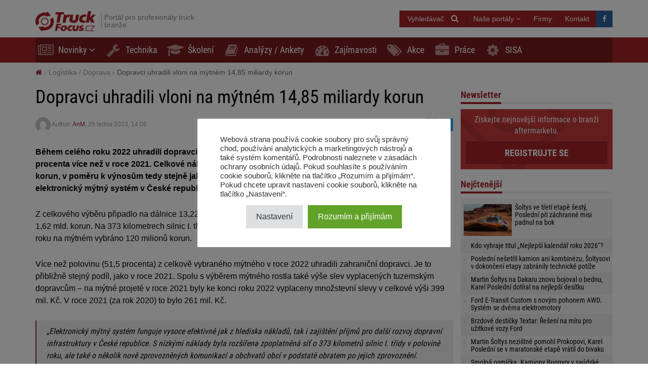

--- FILE ---
content_type: text/html; charset=UTF-8
request_url: https://truckfocus.cz/novinky/33184,dopravci-uhradili-vloni-na-mytnem-1485-miliardy-korun
body_size: 20025
content:
<!DOCTYPE html>
<html dir="ltr" lang="cs">
    <head>
        <title>Dopravci uhradili vloni na mýtném 14,85 miliardy korun - TruckFocus.cz</title>        <base href="/">
        <meta http-equiv="Content-Type" content="text/html; charset=utf-8">
        <meta name="viewport" content="width=device-width, initial-scale=1.0, minimum-scale=1.0, user-scalable=yes">
        <meta name="theme-color" content="#ED1C24">
        <meta name="msapplication-TileColor" content="#ED1C24">
        <meta name="msapplication-TileImage" content="https://truckfocus.cz/wp-content/themes/motofocusv2/media/img/truckfocuscz/favicons/mstile-144x144.png">
        <link rel="shortcut icon" href="https://truckfocus.cz/wp-content/themes/motofocusv2/media/img/truckfocuscz/favicons/favicon.ico" type="image/x-icon">
        <link rel="apple-touch-icon" sizes="57x57" href="https://truckfocus.cz/wp-content/themes/motofocusv2/media/img/truckfocuscz/favicons/apple-touch-icon-57x57.png">
        <link rel="apple-touch-icon" sizes="60x60" href="https://truckfocus.cz/wp-content/themes/motofocusv2/media/img/truckfocuscz/favicons/apple-touch-icon-60x60.png">
        <link rel="apple-touch-icon" sizes="72x72" href="https://truckfocus.cz/wp-content/themes/motofocusv2/media/img/truckfocuscz/favicons/apple-touch-icon-72x72.png">
        <link rel="apple-touch-icon" sizes="76x76" href="https://truckfocus.cz/wp-content/themes/motofocusv2/media/img/truckfocuscz/favicons/apple-touch-icon-76x76.png">
        <link rel="apple-touch-icon" sizes="114x114" href="https://truckfocus.cz/wp-content/themes/motofocusv2/media/img/truckfocuscz/favicons/apple-touch-icon-114x114.png">
        <link rel="apple-touch-icon" sizes="120x120" href="https://truckfocus.cz/wp-content/themes/motofocusv2/media/img/truckfocuscz/favicons/apple-touch-icon-120x120.png">
        <link rel="apple-touch-icon" sizes="144x144" href="https://truckfocus.cz/wp-content/themes/motofocusv2/media/img/truckfocuscz/favicons/apple-touch-icon-144x144.png">
        <link rel="apple-touch-icon" sizes="152x152" href="https://truckfocus.cz/wp-content/themes/motofocusv2/media/img/truckfocuscz/favicons/apple-touch-icon-152x152.png">
        <link rel="apple-touch-icon" sizes="180x180" href="https://truckfocus.cz/wp-content/themes/motofocusv2/media/img/truckfocuscz/favicons/apple-touch-icon-180x180.png">
        <link rel="icon" type="image/png" href="https://truckfocus.cz/wp-content/themes/motofocusv2/media/img/truckfocuscz/favicons/favicon-32x32.png" sizes="32x32">
        <link rel="icon" type="image/png" href="https://truckfocus.cz/wp-content/themes/motofocusv2/media/img/truckfocuscz/favicons/android-chrome-192x192.png" sizes="192x192">
        <link rel="icon" type="image/png" href="https://truckfocus.cz/wp-content/themes/motofocusv2/media/img/truckfocuscz/favicons/favicon-96x96.png" sizes="96x96">
        <link rel="icon" type="image/png" href="https://truckfocus.cz/wp-content/themes/motofocusv2/media/img/truckfocuscz/favicons/favicon-16x16.png" sizes="16x16">
        <link rel="manifest" href="https://truckfocus.cz/wp-content/themes/motofocusv2/media/img/truckfocuscz/favicons/manifest.json">
        <script>window.koko_analytics = {"url":"https:\/\/truckfocus.cz\/wp-admin\/admin-ajax.php?action=koko_analytics_collect","post_id":33184,"use_cookie":0,"cookie_path":"\/"};</script><meta name='robots' content='max-image-preview:large' />
<style>
</style>
        <link rel="preload" href="https://truckfocus.cz/wp-content/themes/motofocusv2/media/sass/font-awesome/fonts/fontawesome-webfont.woff2" as="font" crossorigin="anonymous">
        <link rel="preload" href="https://truckfocus.cz/wp-content/themes/motofocusv2/media/fonts/roboto-condensed-v19-latin-ext_latin-300.woff2" as="font" crossorigin="anonymous">
        <link rel="preload" href="https://truckfocus.cz/wp-content/themes/motofocusv2/media/fonts/roboto-condensed-v19-latin-ext_latin-700.woff2" as="font" crossorigin="anonymous">
        <link rel="preload" href="https://truckfocus.cz/wp-content/themes/motofocusv2/media/fonts/roboto-condensed-v19-latin-ext_latin-regular.woff2" as="font" crossorigin="anonymous">
        <link rel="alternate" type="application/rss+xml" title="TruckFocus.cz &raquo; RSS komentářů pro Dopravci uhradili vloni na mýtném 14,85 miliardy korun" href="https://truckfocus.cz/novinky/33184,dopravci-uhradili-vloni-na-mytnem-1485-miliardy-korun/feed" />
<link rel='stylesheet' id='wp-block-library-css' href='https://truckfocus.cz/wp-includes/css/dist/block-library/style.min.css?ver=6.2.8' type='text/css' media='all' />
<link rel='stylesheet' id='classic-theme-styles-css' href='https://truckfocus.cz/wp-includes/css/classic-themes.min.css?ver=6.2.8' type='text/css' media='all' />
<style id='global-styles-inline-css' type='text/css'>
body{--wp--preset--color--black: #000000;--wp--preset--color--cyan-bluish-gray: #abb8c3;--wp--preset--color--white: #ffffff;--wp--preset--color--pale-pink: #f78da7;--wp--preset--color--vivid-red: #cf2e2e;--wp--preset--color--luminous-vivid-orange: #ff6900;--wp--preset--color--luminous-vivid-amber: #fcb900;--wp--preset--color--light-green-cyan: #7bdcb5;--wp--preset--color--vivid-green-cyan: #00d084;--wp--preset--color--pale-cyan-blue: #8ed1fc;--wp--preset--color--vivid-cyan-blue: #0693e3;--wp--preset--color--vivid-purple: #9b51e0;--wp--preset--gradient--vivid-cyan-blue-to-vivid-purple: linear-gradient(135deg,rgba(6,147,227,1) 0%,rgb(155,81,224) 100%);--wp--preset--gradient--light-green-cyan-to-vivid-green-cyan: linear-gradient(135deg,rgb(122,220,180) 0%,rgb(0,208,130) 100%);--wp--preset--gradient--luminous-vivid-amber-to-luminous-vivid-orange: linear-gradient(135deg,rgba(252,185,0,1) 0%,rgba(255,105,0,1) 100%);--wp--preset--gradient--luminous-vivid-orange-to-vivid-red: linear-gradient(135deg,rgba(255,105,0,1) 0%,rgb(207,46,46) 100%);--wp--preset--gradient--very-light-gray-to-cyan-bluish-gray: linear-gradient(135deg,rgb(238,238,238) 0%,rgb(169,184,195) 100%);--wp--preset--gradient--cool-to-warm-spectrum: linear-gradient(135deg,rgb(74,234,220) 0%,rgb(151,120,209) 20%,rgb(207,42,186) 40%,rgb(238,44,130) 60%,rgb(251,105,98) 80%,rgb(254,248,76) 100%);--wp--preset--gradient--blush-light-purple: linear-gradient(135deg,rgb(255,206,236) 0%,rgb(152,150,240) 100%);--wp--preset--gradient--blush-bordeaux: linear-gradient(135deg,rgb(254,205,165) 0%,rgb(254,45,45) 50%,rgb(107,0,62) 100%);--wp--preset--gradient--luminous-dusk: linear-gradient(135deg,rgb(255,203,112) 0%,rgb(199,81,192) 50%,rgb(65,88,208) 100%);--wp--preset--gradient--pale-ocean: linear-gradient(135deg,rgb(255,245,203) 0%,rgb(182,227,212) 50%,rgb(51,167,181) 100%);--wp--preset--gradient--electric-grass: linear-gradient(135deg,rgb(202,248,128) 0%,rgb(113,206,126) 100%);--wp--preset--gradient--midnight: linear-gradient(135deg,rgb(2,3,129) 0%,rgb(40,116,252) 100%);--wp--preset--duotone--dark-grayscale: url('#wp-duotone-dark-grayscale');--wp--preset--duotone--grayscale: url('#wp-duotone-grayscale');--wp--preset--duotone--purple-yellow: url('#wp-duotone-purple-yellow');--wp--preset--duotone--blue-red: url('#wp-duotone-blue-red');--wp--preset--duotone--midnight: url('#wp-duotone-midnight');--wp--preset--duotone--magenta-yellow: url('#wp-duotone-magenta-yellow');--wp--preset--duotone--purple-green: url('#wp-duotone-purple-green');--wp--preset--duotone--blue-orange: url('#wp-duotone-blue-orange');--wp--preset--font-size--small: 13px;--wp--preset--font-size--medium: 20px;--wp--preset--font-size--large: 36px;--wp--preset--font-size--x-large: 42px;--wp--preset--spacing--20: 0.44rem;--wp--preset--spacing--30: 0.67rem;--wp--preset--spacing--40: 1rem;--wp--preset--spacing--50: 1.5rem;--wp--preset--spacing--60: 2.25rem;--wp--preset--spacing--70: 3.38rem;--wp--preset--spacing--80: 5.06rem;--wp--preset--shadow--natural: 6px 6px 9px rgba(0, 0, 0, 0.2);--wp--preset--shadow--deep: 12px 12px 50px rgba(0, 0, 0, 0.4);--wp--preset--shadow--sharp: 6px 6px 0px rgba(0, 0, 0, 0.2);--wp--preset--shadow--outlined: 6px 6px 0px -3px rgba(255, 255, 255, 1), 6px 6px rgba(0, 0, 0, 1);--wp--preset--shadow--crisp: 6px 6px 0px rgba(0, 0, 0, 1);}:where(.is-layout-flex){gap: 0.5em;}body .is-layout-flow > .alignleft{float: left;margin-inline-start: 0;margin-inline-end: 2em;}body .is-layout-flow > .alignright{float: right;margin-inline-start: 2em;margin-inline-end: 0;}body .is-layout-flow > .aligncenter{margin-left: auto !important;margin-right: auto !important;}body .is-layout-constrained > .alignleft{float: left;margin-inline-start: 0;margin-inline-end: 2em;}body .is-layout-constrained > .alignright{float: right;margin-inline-start: 2em;margin-inline-end: 0;}body .is-layout-constrained > .aligncenter{margin-left: auto !important;margin-right: auto !important;}body .is-layout-constrained > :where(:not(.alignleft):not(.alignright):not(.alignfull)){max-width: var(--wp--style--global--content-size);margin-left: auto !important;margin-right: auto !important;}body .is-layout-constrained > .alignwide{max-width: var(--wp--style--global--wide-size);}body .is-layout-flex{display: flex;}body .is-layout-flex{flex-wrap: wrap;align-items: center;}body .is-layout-flex > *{margin: 0;}:where(.wp-block-columns.is-layout-flex){gap: 2em;}.has-black-color{color: var(--wp--preset--color--black) !important;}.has-cyan-bluish-gray-color{color: var(--wp--preset--color--cyan-bluish-gray) !important;}.has-white-color{color: var(--wp--preset--color--white) !important;}.has-pale-pink-color{color: var(--wp--preset--color--pale-pink) !important;}.has-vivid-red-color{color: var(--wp--preset--color--vivid-red) !important;}.has-luminous-vivid-orange-color{color: var(--wp--preset--color--luminous-vivid-orange) !important;}.has-luminous-vivid-amber-color{color: var(--wp--preset--color--luminous-vivid-amber) !important;}.has-light-green-cyan-color{color: var(--wp--preset--color--light-green-cyan) !important;}.has-vivid-green-cyan-color{color: var(--wp--preset--color--vivid-green-cyan) !important;}.has-pale-cyan-blue-color{color: var(--wp--preset--color--pale-cyan-blue) !important;}.has-vivid-cyan-blue-color{color: var(--wp--preset--color--vivid-cyan-blue) !important;}.has-vivid-purple-color{color: var(--wp--preset--color--vivid-purple) !important;}.has-black-background-color{background-color: var(--wp--preset--color--black) !important;}.has-cyan-bluish-gray-background-color{background-color: var(--wp--preset--color--cyan-bluish-gray) !important;}.has-white-background-color{background-color: var(--wp--preset--color--white) !important;}.has-pale-pink-background-color{background-color: var(--wp--preset--color--pale-pink) !important;}.has-vivid-red-background-color{background-color: var(--wp--preset--color--vivid-red) !important;}.has-luminous-vivid-orange-background-color{background-color: var(--wp--preset--color--luminous-vivid-orange) !important;}.has-luminous-vivid-amber-background-color{background-color: var(--wp--preset--color--luminous-vivid-amber) !important;}.has-light-green-cyan-background-color{background-color: var(--wp--preset--color--light-green-cyan) !important;}.has-vivid-green-cyan-background-color{background-color: var(--wp--preset--color--vivid-green-cyan) !important;}.has-pale-cyan-blue-background-color{background-color: var(--wp--preset--color--pale-cyan-blue) !important;}.has-vivid-cyan-blue-background-color{background-color: var(--wp--preset--color--vivid-cyan-blue) !important;}.has-vivid-purple-background-color{background-color: var(--wp--preset--color--vivid-purple) !important;}.has-black-border-color{border-color: var(--wp--preset--color--black) !important;}.has-cyan-bluish-gray-border-color{border-color: var(--wp--preset--color--cyan-bluish-gray) !important;}.has-white-border-color{border-color: var(--wp--preset--color--white) !important;}.has-pale-pink-border-color{border-color: var(--wp--preset--color--pale-pink) !important;}.has-vivid-red-border-color{border-color: var(--wp--preset--color--vivid-red) !important;}.has-luminous-vivid-orange-border-color{border-color: var(--wp--preset--color--luminous-vivid-orange) !important;}.has-luminous-vivid-amber-border-color{border-color: var(--wp--preset--color--luminous-vivid-amber) !important;}.has-light-green-cyan-border-color{border-color: var(--wp--preset--color--light-green-cyan) !important;}.has-vivid-green-cyan-border-color{border-color: var(--wp--preset--color--vivid-green-cyan) !important;}.has-pale-cyan-blue-border-color{border-color: var(--wp--preset--color--pale-cyan-blue) !important;}.has-vivid-cyan-blue-border-color{border-color: var(--wp--preset--color--vivid-cyan-blue) !important;}.has-vivid-purple-border-color{border-color: var(--wp--preset--color--vivid-purple) !important;}.has-vivid-cyan-blue-to-vivid-purple-gradient-background{background: var(--wp--preset--gradient--vivid-cyan-blue-to-vivid-purple) !important;}.has-light-green-cyan-to-vivid-green-cyan-gradient-background{background: var(--wp--preset--gradient--light-green-cyan-to-vivid-green-cyan) !important;}.has-luminous-vivid-amber-to-luminous-vivid-orange-gradient-background{background: var(--wp--preset--gradient--luminous-vivid-amber-to-luminous-vivid-orange) !important;}.has-luminous-vivid-orange-to-vivid-red-gradient-background{background: var(--wp--preset--gradient--luminous-vivid-orange-to-vivid-red) !important;}.has-very-light-gray-to-cyan-bluish-gray-gradient-background{background: var(--wp--preset--gradient--very-light-gray-to-cyan-bluish-gray) !important;}.has-cool-to-warm-spectrum-gradient-background{background: var(--wp--preset--gradient--cool-to-warm-spectrum) !important;}.has-blush-light-purple-gradient-background{background: var(--wp--preset--gradient--blush-light-purple) !important;}.has-blush-bordeaux-gradient-background{background: var(--wp--preset--gradient--blush-bordeaux) !important;}.has-luminous-dusk-gradient-background{background: var(--wp--preset--gradient--luminous-dusk) !important;}.has-pale-ocean-gradient-background{background: var(--wp--preset--gradient--pale-ocean) !important;}.has-electric-grass-gradient-background{background: var(--wp--preset--gradient--electric-grass) !important;}.has-midnight-gradient-background{background: var(--wp--preset--gradient--midnight) !important;}.has-small-font-size{font-size: var(--wp--preset--font-size--small) !important;}.has-medium-font-size{font-size: var(--wp--preset--font-size--medium) !important;}.has-large-font-size{font-size: var(--wp--preset--font-size--large) !important;}.has-x-large-font-size{font-size: var(--wp--preset--font-size--x-large) !important;}
.wp-block-navigation a:where(:not(.wp-element-button)){color: inherit;}
:where(.wp-block-columns.is-layout-flex){gap: 2em;}
.wp-block-pullquote{font-size: 1.5em;line-height: 1.6;}
</style>
<link rel='stylesheet' id='cookie-law-info-css' href='https://truckfocus.cz/wp-content/plugins/cookie-law-info/legacy/public/css/cookie-law-info-public.css?ver=3.3.9.1' type='text/css' media='all' />
<link rel='stylesheet' id='cookie-law-info-gdpr-css' href='https://truckfocus.cz/wp-content/plugins/cookie-law-info/legacy/public/css/cookie-law-info-gdpr.css?ver=3.3.9.1' type='text/css' media='all' />
<link rel='stylesheet' id='mfgallery_front_style-css' href='https://truckfocus.cz/wp-content/plugins/mfgallery/media/front.css?ver=6.2.8' type='text/css' media='all' />
<link rel='stylesheet' id='mfpoll-css' href='https://truckfocus.cz/wp-content/plugins/mfpoll/style.css?ver=1.0.8' type='text/css' media='all' />
<link rel='stylesheet' id='motofocusv2-css' href='https://truckfocus.cz/wp-content/themes/motofocusv2/dist/index_red.css?ver=c88216cfacd07e2ee9d5b5fda32b853ab75a4946' type='text/css' media='all' />
<script type='text/javascript' src='https://truckfocus.cz/wp-includes/js/jquery/jquery.min.js?ver=3.6.4' id='jquery-core-js'></script>
<script type='text/javascript' src='https://truckfocus.cz/wp-includes/js/jquery/jquery-migrate.min.js?ver=3.4.0' id='jquery-migrate-js'></script>
<script type='text/javascript' id='cookie-law-info-js-extra'>
/* <![CDATA[ */
var Cli_Data = {"nn_cookie_ids":[],"cookielist":[],"non_necessary_cookies":[],"ccpaEnabled":"","ccpaRegionBased":"","ccpaBarEnabled":"","strictlyEnabled":["necessary","obligatoire"],"ccpaType":"gdpr","js_blocking":"1","custom_integration":"","triggerDomRefresh":"","secure_cookies":""};
var cli_cookiebar_settings = {"animate_speed_hide":"500","animate_speed_show":"500","background":"#FFF","border":"#b1a6a6c2","border_on":"","button_1_button_colour":"#61a229","button_1_button_hover":"#4e8221","button_1_link_colour":"#fff","button_1_as_button":"1","button_1_new_win":"","button_2_button_colour":"#333","button_2_button_hover":"#292929","button_2_link_colour":"#444","button_2_as_button":"","button_2_hidebar":"","button_3_button_colour":"#dedfe0","button_3_button_hover":"#b2b2b3","button_3_link_colour":"#333333","button_3_as_button":"1","button_3_new_win":"","button_4_button_colour":"#dedfe0","button_4_button_hover":"#b2b2b3","button_4_link_colour":"#333333","button_4_as_button":"1","button_7_button_colour":"#61a229","button_7_button_hover":"#4e8221","button_7_link_colour":"#fff","button_7_as_button":"1","button_7_new_win":"","font_family":"inherit","header_fix":"","notify_animate_hide":"1","notify_animate_show":"","notify_div_id":"#cookie-law-info-bar","notify_position_horizontal":"right","notify_position_vertical":"bottom","scroll_close":"","scroll_close_reload":"","accept_close_reload":"","reject_close_reload":"","showagain_tab":"","showagain_background":"#fff","showagain_border":"#000","showagain_div_id":"#cookie-law-info-again","showagain_x_position":"100px","text":"#333333","show_once_yn":"","show_once":"10000","logging_on":"","as_popup":"","popup_overlay":"1","bar_heading_text":"","cookie_bar_as":"popup","popup_showagain_position":"bottom-right","widget_position":"left"};
var log_object = {"ajax_url":"https:\/\/truckfocus.cz\/wp-admin\/admin-ajax.php"};
/* ]]> */
</script>
<script type='text/javascript' src='https://truckfocus.cz/wp-content/plugins/cookie-law-info/legacy/public/js/cookie-law-info-public.js?ver=3.3.9.1' id='cookie-law-info-js'></script>
<link rel="canonical" href="https://truckfocus.cz/novinky/33184,dopravci-uhradili-vloni-na-mytnem-1485-miliardy-korun" />
<link rel='shortlink' href='https://truckfocus.cz/?p=33184' />
<!-- Google Tag Manager -->
<script type="text/plain" data-cli-class="cli-blocker-script"  data-cli-script-type="analytics" data-cli-block="true"  data-cli-element-position="head">(function(w,d,s,l,i){w[l]=w[l]||[];w[l].push({'gtm.start':
new Date().getTime(),event:'gtm.js'});var f=d.getElementsByTagName(s)[0],
j=d.createElement(s),dl=l!='dataLayer'?'&l='+l:'';j.async=true;j.src=
'https://www.googletagmanager.com/gtm.js?id='+i+dl;f.parentNode.insertBefore(j,f);
})(window,document,'script','dataLayer','GTM-W6V9SHJX');</script>
<!-- End Google Tag Manager --><!-- Analytics by WP Statistics v14.7.2 - https://wp-statistics.com/ -->
<!-- SEO -->
		<meta property="og:locale" content="cs"/>
		<meta name="twitter:card" content="summary"/>
		<meta property="og:site_name" content="TruckFocus.cz"/>
		<meta name="description" content="Během celého roku 2022 uhradili dopravci za užití zpoplatněných komunikací 14,85 miliardy korun, o 4,6 procenta více než v roce 2021. Celkové náklady na provoz a rozvoj systému zůstaly pod hranicí 1 miliardy korun, v poměru k výnosům tedy stejně jako v minulém roce nepřekročily hranici sedmi procent. To řadí elektronický mýtný systém v České republice k těm nejefektivnějším v celosvětovém srovnání. Z celkového [&hellip;]"/>
		<meta property="og:type" content="article"/>
		<meta property="og:title" content="Dopravci uhradili vloni na mýtném 14,85 miliardy korun - TruckFocus.cz"/>
		<meta property="og:description" content="Během celého roku 2022 uhradili dopravci za užití zpoplatněných komunikací 14,85 miliardy korun, o 4,6 procenta více než v roce 2021. Celkové náklady na provoz a rozvoj systému zůstaly pod hranicí 1 miliardy korun, v poměru k výnosům tedy stejně jako v minulém roce nepřekročily hranici sedmi procent. To řadí elektronický mýtný systém v České republice k těm nejefektivnějším v celosvětovém srovnání. Z celkového [&hellip;]"/>
		<meta property="og:url" content="https://truckfocus.cz/novinky/33184,dopravci-uhradili-vloni-na-mytnem-1485-miliardy-korun"/>
		<meta property="article:published_time" content="2023-01-25T14:06:09+00:00"/>
		<meta property="twitter:title" content="Dopravci uhradili vloni na mýtném 14,85 miliardy korun - TruckFocus.cz"/>
		<meta property="twitter:description" content="Během celého roku 2022 uhradili dopravci za užití zpoplatněných komunikací 14,85 miliardy korun, o 4,6 procenta více než v roce 2021. Celkové náklady na provoz a rozvoj systému zůstaly pod hranicí 1 miliardy korun, v poměru k výnosům tedy stejně jako v minulém roce nepřekročily hranici sedmi procent. To řadí elektronický mýtný systém v České republice k těm nejefektivnějším v celosvětovém srovnání. Z celkového [&hellip;]"/>
		<meta property="og:image" content="https://truckfocus.cz/wp-content/uploads/2023/01/rh_4859-e1674651951212-600x315.jpg"/>
		<meta property="twitter:image" content="https://truckfocus.cz/wp-content/uploads/2023/01/rh_4859-e1674651951212-600x315.jpg"/>
		<meta property="og:image:width" content="600"/>
		<meta property="og:image:height" content="315"/>
		<link rel="dns-prefetch" href="//www.facebook.com"/>
		<link rel="dns-prefetch" href="//connect.facebook.net"/>
		<link rel="dns-prefetch" href="//static.ak.fbcdn.net"/>
		<link rel="dns-prefetch" href="//static.ak.facebook.com"/>
		<link rel="dns-prefetch" href="//s-static.ak.facebook.com"/>
		<link rel="dns-prefetch" href="//graph.facebook.com"/>
		<link rel="dns-prefetch" href="//google-analytics.com"/>
		<link rel="dns-prefetch" href="//www.google.com"/>
		<link rel="dns-prefetch" href="//www.google.pl"/>
		<link rel="dns-prefetch" href="//fonts.googleapis.com"/>
		<link rel="dns-prefetch" href="//youtube.com"/>
		<link rel="dns-prefetch" href="//gpl.adocean.pl"/>
		<!-- END SEO -->                <script id="adocean-js" type="text/javascript" src="//gpl.adocean.pl/files/js/ado.js"></script>
        <script class="mf-adocean-callback" type="text/javascript">
            /* (c)AdOcean 2003-2016 */
            if(typeof ado!=="object"){ado={};ado.config=ado.preview=ado.placement=ado.master=ado.slave=function(){};} 
            ado.config({mode: "new", xml: false, characterEncoding: true});
            ado.preview({enabled: false, emiter: "gpl.adocean.pl", id: "a0Bbv1dr_EpKFoMKn8mXBcvYH36erK_OpWRBDbjlDS7.07"});
        </script>
        <script class="mf-adocean-callback" type="text/javascript">
		var mfadoparams = {
			nc: '1',
			publisher: 'truckfocus.cz',
			ado_url: 'novinky_33184_dopravci_uhradili_vloni_na_mytnem_1485_miliardy_korun',
			post_id: '33184',
			excluded_banners: '',
			ado_category_name: 'logistika_doprava',
		};
		/* (c)AdOcean 2003-2016, MASTER: Motofocus.cz.Truck_Focus_CZ.News_Page */
                ado.master({id: 'u0pWn3cTQjcv3eZ2S4TxWWuCDpLDNdtzk1b7YI2ahQn.z7', server: 'gpl.adocean.pl',
vars: mfadoparams		});
var mfadomaster = {name: 'news', id:'u0pWn3cTQjcv3eZ2S4TxWWuCDpLDNdtzk1b7YI2ahQn.z7'};
</script>
        
            </head>
    <body id="truckfocus-cz" class="post-template-default single single-post postid-33184 single-format-standard">
             
        <div id="page">
            <div id="page-top"></div>
            
            <div id="mobile-menu" class="mobile-menu">
    <div class="mobile-menu__top">
        <button aria-label="Menu" onclick="window.mf.toggleMenu();">
            <i class="fa fa-times"></i>
        </button>
        <span>
            Menu
        </span>
    </div>
    <ul id="menu-main-menu" class=""><li id="menu-item-1620"   class="menu-item menu-item-type-taxonomy menu-item-object-category current-post-ancestor current-menu-parent current-post-parent menu-item-has-children item-depth-0"><a href="https://truckfocus.cz/category/novinky" data-object="category" class="dropdown"><i class="fa fa-newspaper-o icon-menu"></i>Novinky</a> <a href="#submenu" rel="nofollow" title="Submenu" aria-label="Read more"><i class="fa fa-angle-down"></i></a>
<ul class="sub-menu">
<li id="menu-item-1642"   class="menu-item menu-item-type-taxonomy menu-item-object-category item-depth-1"><a href="https://truckfocus.cz/category/distributori-truck-dilu" data-object="category" class="">Distributoři truck dílů</a> </li>
<li id="menu-item-1647"   class="menu-item menu-item-type-taxonomy menu-item-object-category item-depth-1"><a href="https://truckfocus.cz/category/vyrobci-truck-dilu" data-object="category" class="">Výrobci truck dílů</a> </li>
<li id="menu-item-1645"   class="menu-item menu-item-type-taxonomy menu-item-object-category item-depth-1"><a href="https://truckfocus.cz/category/pneumatiky" data-object="category" class="">Pneumatiky</a> </li>
<li id="menu-item-1646"   class="menu-item menu-item-type-taxonomy menu-item-object-category item-depth-1"><a href="https://truckfocus.cz/category/vozidla-truck-bus-privesy" data-object="category" class="">Vozidla truck, bus, přívěsy</a> </li>
<li id="menu-item-1644"   class="menu-item menu-item-type-taxonomy menu-item-object-category current-post-ancestor current-menu-parent current-post-parent item-depth-1"><a href="https://truckfocus.cz/category/logistika-doprava" data-object="category" class="">Logistika / Doprava</a> </li>
<li id="menu-item-1643"   class="menu-item menu-item-type-taxonomy menu-item-object-category item-depth-1"><a href="https://truckfocus.cz/category/jine" data-object="category" class="">Jiné</a> </li>
</ul>
</li>
<li id="menu-item-1622"   class="menu-item menu-item-type-taxonomy menu-item-object-category item-depth-0"><a href="https://truckfocus.cz/category/technika" data-object="category" class=""><i class="fa fa-wrench icon-menu"></i>Technika</a> </li>
<li id="menu-item-1623"   class="menu-item menu-item-type-taxonomy menu-item-object-category item-depth-0"><a href="https://truckfocus.cz/category/skoleni" data-object="category" class=""><i class="fa fa-graduation-cap icon-menu"></i>Školení</a> </li>
<li id="menu-item-1621"   class="menu-item menu-item-type-taxonomy menu-item-object-category item-depth-0"><a href="https://truckfocus.cz/category/analyzy" data-object="category" class=""><i class="fa fa-book icon-menu"></i>Analýzy / Ankety</a> </li>
<li id="menu-item-1648"   class="menu-item menu-item-type-taxonomy menu-item-object-category item-depth-0"><a href="https://truckfocus.cz/category/zajimavosti" data-object="category" class=""><i class="fa fa-tachometer icon-menu"></i>Zajímavosti</a> </li>
<li id="menu-item-15342"   class="menu-item menu-item-type-taxonomy menu-item-object-category item-depth-0"><a href="https://truckfocus.cz/category/prodejni-akce" data-object="category" class=""><i class="fa fa-tags icon-menu"></i>Akce</a> </li>
<li id="menu-item-15341"   class="menu-item menu-item-type-custom menu-item-object-custom item-depth-0"><a href="/prace" data-object="custom" class=""><i class="fa fa-briefcase icon-menu"></i>Práce</a> </li>
<li id="menu-item-30922"   class="menu-item menu-item-type-custom menu-item-object-custom item-depth-0"><a href="http://www.sisa.cz/" data-object="custom" class="">SISA</a> </li>
</ul>    <ul>
        <li class="menu-item-has-children">
            <a href="#" rel="nofollow">
                Naše portály            </a>
            <a href="#submenu" rel="nofollow" title="Submenu" aria-label="Read more"><i class="fa fa-angle-down"></i></a>
            <div class="sub-menu">
                <ul>
                    <li><a target="_blank" rel="nofollow" href="http://motofocus.pl"><span class="icon-mf mfpl">MotoFocus.pl</span></a></li><li><a target="_blank" rel="nofollow" href="http://truckfocus.pl"><span class="icon-mf tfpl">TruckFocus.pl</span></a></li><li><a target="_blank" rel="nofollow" href="http://warsztatowiec.info"><span class="icon-mf wars">Warsztatowiec.info</span></a></li><li><a target="_blank" rel="nofollow" href="http://forum-mechanika.pl"><span class="icon-mf fmpl">Forum-Mechanika.pl</span></a></li><li><a target="_blank" rel="nofollow" href="http://lakiernik.info.pl"><span class="icon-mf flpl">Lakiernik.info.pl</span></a></li><li><a target="_blank" rel="nofollow" href="https://wagaciezka.com/"><span class="icon-mf wccm">WagaCiezka.com</span></a></li><li><a target="_blank" rel="nofollow" href="http://motofocus.cz"><span class="icon-mf mfcz">MotoFocus.cz</span></a></li><li><a target="_blank" rel="nofollow" href="http://motofocus.sk"><span class="icon-mf mfsk">MotoFocus.sk</span></a></li><li><a target="_blank" rel="nofollow" href="http://motofocus.lt"><span class="icon-mf mflt">MotoFocus.lt</span></a></li><li><a target="_blank" rel="nofollow" href="http://ua.motofocus.eu"><span class="icon-mf mfua">UA.MotoFocus.eu</span></a></li><li><a target="_blank" rel="nofollow" href="http://motofocus.ro"><span class="icon-mf mfro">MotoFocus.ro</span></a></li><li><a target="_blank" rel="nofollow" href="http://motofocus.bg"><span class="icon-mf mfbg">MotoFocus.bg</span></a></li><li><a target="_blank" rel="nofollow" href="https://hr.motofocus.eu"><span class="icon-mf mfhr">hr.MotoFocus.eu</span></a></li><li><a target="_blank" rel="nofollow" href="https://hu.motofocus.eu"><span class="icon-mf mfhu">hu.MotoFocus.eu</span></a></li><li><a target="_blank" rel="nofollow" href="https://lv.motofocus.eu"><span class="icon-mf mflv">lv.MotoFocus.eu</span></a></li><li><a target="_blank" rel="nofollow" href="https://si.motofocus.eu"><span class="icon-mf mfsi">si.MotoFocus.eu</span></a></li><li><a target="_blank" rel="nofollow" href="https://ee.motofocus.eu"><span class="icon-mf mfee">ee.MotoFocus.eu</span></a></li>                </ul>
            </div>
        </li>
    </ul>
</div>
<div id="mobile-menu-space" class="mobile-menu-space"></div>
<button aria-label="Menu" id="mobile-menu-mask" class="mobile-menu-mask" onclick="window.mf.toggleMenu();"></button>            
            
                        
            <header id="header">
                <div id="portal-logo">
                    <div class="container">
                        <div class="portal-logo-wrap">
                            <div class="tagline">
                                                                <a id="logo-link" href="https://truckfocus.cz/" title="TruckFocus.cz">
                                    <img width="120" height="44" src="/wp-content/themes/motofocusv2/media/img/truckfocuscz/portal-logo.png" alt="TruckFocus.cz"/>
                                </a>
                                                                <h1>
                                    Portál pro profesionály truck branže                                </h1>
                            </div>
                            <div class="portal-logo-right flex flex-col justify-center">
                                
                                
                                <div class="flex justify-end gap-15">
                                            <span style="position:relative;display:inline-block;"  id="search-icon">
            <span class="open-search-button open-search-toggle btn btn-primary">
                <span class="open-search-button__text">Vyhledávač</span>
                <span class="fa fa-search"></span>
            </span>
            <form role="search" id="searchform" method="get" accept-charset="utf-8" class="search form-inline" action="https://truckfocus.cz/">
    <div class="form-group">
        <input type="text" name="s" id="s" value="" class="query form-control" placeholder="Hledej...">
        <input type="submit" value="Hledej" id="searchsubmit" class="search btn btn-default">
    </div>
</form>        </span>
        <span class="dropdown other-portals-top">
            <button class="btn btn-primary dropdown-toggle" type="button" data-toggle="dropdown" aria-expanded="false">
                Naše portály                <span class="fa fa-angle-down"></span>
            </button>
            <ul class="dropdown-menu">
                <li><a target="_blank" rel="nofollow" href="http://motofocus.pl"><span class="icon-mf mfpl">MotoFocus.pl</span></a></li><li><a target="_blank" rel="nofollow" href="http://truckfocus.pl"><span class="icon-mf tfpl">TruckFocus.pl</span></a></li><li><a target="_blank" rel="nofollow" href="http://warsztatowiec.info"><span class="icon-mf wars">Warsztatowiec.info</span></a></li><li><a target="_blank" rel="nofollow" href="http://forum-mechanika.pl"><span class="icon-mf fmpl">Forum-Mechanika.pl</span></a></li><li><a target="_blank" rel="nofollow" href="http://lakiernik.info.pl"><span class="icon-mf flpl">Lakiernik.info.pl</span></a></li><li><a target="_blank" rel="nofollow" href="https://wagaciezka.com/"><span class="icon-mf wccm">WagaCiezka.com</span></a></li><li><a target="_blank" rel="nofollow" href="http://motofocus.cz"><span class="icon-mf mfcz">MotoFocus.cz</span></a></li><li><a target="_blank" rel="nofollow" href="http://motofocus.sk"><span class="icon-mf mfsk">MotoFocus.sk</span></a></li><li><a target="_blank" rel="nofollow" href="http://motofocus.lt"><span class="icon-mf mflt">MotoFocus.lt</span></a></li><li><a target="_blank" rel="nofollow" href="http://ua.motofocus.eu"><span class="icon-mf mfua">UA.MotoFocus.eu</span></a></li><li><a target="_blank" rel="nofollow" href="http://motofocus.ro"><span class="icon-mf mfro">MotoFocus.ro</span></a></li><li><a target="_blank" rel="nofollow" href="http://motofocus.bg"><span class="icon-mf mfbg">MotoFocus.bg</span></a></li><li><a target="_blank" rel="nofollow" href="https://hr.motofocus.eu"><span class="icon-mf mfhr">hr.MotoFocus.eu</span></a></li><li><a target="_blank" rel="nofollow" href="https://hu.motofocus.eu"><span class="icon-mf mfhu">hu.MotoFocus.eu</span></a></li><li><a target="_blank" rel="nofollow" href="https://lv.motofocus.eu"><span class="icon-mf mflv">lv.MotoFocus.eu</span></a></li><li><a target="_blank" rel="nofollow" href="https://si.motofocus.eu"><span class="icon-mf mfsi">si.MotoFocus.eu</span></a></li><li><a target="_blank" rel="nofollow" href="https://ee.motofocus.eu"><span class="icon-mf mfee">ee.MotoFocus.eu</span></a></li>            </ul>
        </span>
        <a href="/firmy" title="Firmy" class="btn btn-primary">Firmy</a>
        <a href="/kontakt" title="Kontakt" class="btn btn-primary">Kontakt</a>
        <a href="https://www.facebook.com/truckfocus.cz" rel="nofollow noopener" target="_blank" class="social-link facebook">
            <i class="fa fa-facebook-f"></i>
        </a>
                                    </div>
                            </div>
                                                    </div>
                    </div>
                </div>
                <div id="placeholder-billboard"></div>
                <div id="main-menu-container"> 
                    <div id="main-menu">
                        <div class="container">
                            <nav class="navbar">
                                <ul id="menu-main-menu-1" class="nav navbar-nav primary-menu"><li id="menu-item-1620" data-category="3"   class="menu-item menu-item-type-taxonomy menu-item-object-category current-post-ancestor current-menu-parent current-post-parent menu-item-has-children items-6 item-depth-0"><a href="https://truckfocus.cz/category/novinky" data-object="category" class="dropdown"><i class="fa fa-newspaper-o icon-menu"></i>Novinky <i class="fa fa-angle-down"></i></a> 
<div class="dropdown-menu children-elements"><ul>
<li id="menu-item-1642" data-category="728"   class="menu-item menu-item-type-taxonomy menu-item-object-category item-depth-1"><a href="https://truckfocus.cz/category/distributori-truck-dilu" data-object="category" class="">Distributoři truck dílů</a> </li>
<li id="menu-item-1647" data-category="729"   class="menu-item menu-item-type-taxonomy menu-item-object-category item-depth-1"><a href="https://truckfocus.cz/category/vyrobci-truck-dilu" data-object="category" class="">Výrobci truck dílů</a> </li>
<li id="menu-item-1645" data-category="730"   class="menu-item menu-item-type-taxonomy menu-item-object-category item-depth-1"><a href="https://truckfocus.cz/category/pneumatiky" data-object="category" class="">Pneumatiky</a> </li>
<li id="menu-item-1646" data-category="731"   class="menu-item menu-item-type-taxonomy menu-item-object-category item-depth-1"><a href="https://truckfocus.cz/category/vozidla-truck-bus-privesy" data-object="category" class="">Vozidla truck, bus, přívěsy</a> </li>
<li id="menu-item-1644" data-category="732"   class="menu-item menu-item-type-taxonomy menu-item-object-category current-post-ancestor current-menu-parent current-post-parent item-depth-1"><a href="https://truckfocus.cz/category/logistika-doprava" data-object="category" class="">Logistika / Doprava</a> </li>
<li id="menu-item-1643" data-category="733"   class="menu-item menu-item-type-taxonomy menu-item-object-category item-depth-1"><a href="https://truckfocus.cz/category/jine" data-object="category" class="">Jiné</a> </li>
</ul></div>
</li>
<li id="menu-item-1622" data-category="6"   class="menu-item menu-item-type-taxonomy menu-item-object-category item-depth-0"><a href="https://truckfocus.cz/category/technika" data-object="category" class=""><i class="fa fa-wrench icon-menu"></i>Technika</a> </li>
<li id="menu-item-1623" data-category="5"   class="menu-item menu-item-type-taxonomy menu-item-object-category item-depth-0"><a href="https://truckfocus.cz/category/skoleni" data-object="category" class=""><i class="fa fa-graduation-cap icon-menu"></i>Školení</a> </li>
<li id="menu-item-1621" data-category="4"   class="menu-item menu-item-type-taxonomy menu-item-object-category item-depth-0"><a href="https://truckfocus.cz/category/analyzy" data-object="category" class=""><i class="fa fa-book icon-menu"></i>Analýzy / Ankety</a> </li>
<li id="menu-item-1648" data-category="735"   class="menu-item menu-item-type-taxonomy menu-item-object-category item-depth-0"><a href="https://truckfocus.cz/category/zajimavosti" data-object="category" class=""><i class="fa fa-tachometer icon-menu"></i>Zajímavosti</a> </li>
<li id="menu-item-15342" data-category="736"   class="menu-item menu-item-type-taxonomy menu-item-object-category item-depth-0"><a href="https://truckfocus.cz/category/prodejni-akce" data-object="category" class=""><i class="fa fa-tags icon-menu"></i>Akce</a> </li>
<li id="menu-item-15341" data-category="15341"   class="menu-item menu-item-type-custom menu-item-object-custom item-depth-0"><a href="/prace" data-object="custom" class=""><i class="fa fa-briefcase icon-menu"></i>Práce</a> </li>
<li id="menu-item-30922" data-category="30922"   class="menu-item menu-item-type-custom menu-item-object-custom item-depth-0"><a href="http://www.sisa.cz/" data-object="custom" class=""><i class="fa fa-cog icon-menu"></i>SISA</a> </li>
</ul>
                                                            </nav>
                        </div>
                    </div>
                </div>
                            </header>

            <div class="mobile-menu-bar">
                <div class="mobile-menu-bar__logo">
                    <button class="hamburger" aria-label="Menu" onclick="window.mf.toggleMenu();">
                        <span></span>
                    </button>
                    <a href="https://truckfocus.cz/" title="TruckFocus.cz">
                        <img width="120" height="44" src="/wp-content/themes/motofocusv2/media/img/truckfocuscz/portal-logo.png" alt="TruckFocus.cz"/>
                    </a>
                </div>
                <div class="mobile-menu-bar__right">
                                        <div class="mobile-menu-bar__search">
                        <button class="mobile-menu-bar__button open-search-toggle" aria-label="Hledej">
                            <span class="fa fa-search"></span>
                        </button>
                        <form role="search" id="searchform" method="get" accept-charset="utf-8" class="search form-inline" action="https://truckfocus.cz/">
    <div class="form-group">
        <input type="text" name="s" id="s" value="" class="query form-control" placeholder="Hledej...">
        <input type="submit" value="Hledej" id="searchsubmit" class="search btn btn-default">
    </div>
</form>                    </div>
                </div>
            </div>

            <div id="breadcrumbs" class="container"> <div class="breadcrumbs" itemscope itemtype="http://schema.org/BreadcrumbList"><span itemprop="itemListElement" itemscope itemtype="http://schema.org/ListItem"><a href="/" itemprop="item"><span><i class="fa fa-home"></i></span></a><meta itemprop="position" content="1"></span> <span class="sep">›</span> <span itemprop="itemListElement" itemscope itemtype="http://schema.org/ListItem"><a href="https://truckfocus.cz/category/logistika-doprava" title="Logistika / Doprava" itemprop="item"><span itemprop="name">Logistika / Doprava</span></a><meta itemprop="position" content="2"></span> <span class="sep">›</span> <span class="current">Dopravci uhradili vloni na mýtném 14,85 miliardy korun</span></div></div>
            <!-- Breadcrumbs -->
                        <!-- END Breadrubms --><div data-hit-request-url="https://truckfocus.cz/wp-json/wp-statistics/v2/hit?wp_statistics_hit_rest=yes&current_page_type=post&current_page_id=33184&search_query&page_uri=L25vdmlua3kvMzMxODQsZG9wcmF2Y2ktdWhyYWRpbGktdmxvbmktbmEtbXl0bmVtLTE0ODUtbWlsaWFyZHkta29ydW4" data-infinite-scroll="true">

    <div class="container layout-4" id="content">

       <article class="main" role="main" itemscope itemtype="http://schema.org/NewsArticle">
           <meta itemscope="" itemprop="mainEntityOfPage" itemtype="https://schema.org/WebPage" itemid="https://truckfocus.cz/novinky/33184,dopravci-uhradili-vloni-na-mytnem-1485-miliardy-korun"/>
            <header class="entry-header">
                <h1 class="entry-title" itemprop="headline">Dopravci uhradili vloni na mýtném 14,85 miliardy korun</h1>                <div class="article-details">
                    <div itemprop="publisher" itemscope="" itemtype="https://schema.org/Organization">
                        <div itemprop="logo" itemscope="" itemtype="https://schema.org/ImageObject" >
                            <meta itemprop="url" content="/wp-content/themes/motofocusv2/media/img/truckfocuscz/portal-logo.png"/>
                        </div>
                        <meta itemprop="name" content="TruckFocus.cz"/>
                    </div>
                    <p>
                                    <img alt='' src='https://secure.gravatar.com/avatar/5f566610edbdb0c00ab093746e3434da?s=30&#038;d=mm&#038;r=g' srcset='https://secure.gravatar.com/avatar/5f566610edbdb0c00ab093746e3434da?s=60&#038;d=mm&#038;r=g 2x' class='avatar avatar-30 photo img-circle' height='30' width='30' loading='lazy' decoding='async'/>        <span itemprop="author" itemscope itemtype="https://schema.org/Person">
        <span itemprop="name">Author: <a href="https://truckfocus.cz/author/anna-morcinkova">AnM</a></span>,
        <span itemprop="url" style="display:none;">https://truckfocus.cz/</span>
    </span>

                        25 ledna 2023, 14:06                        <meta itemprop="datePublished" content="2023-01-25T14:06:09+01:00">
                        <meta itemprop="dateModified" content="2023-01-25T14:06:09+01:00">
                        <span class="left">
                                                        <span class="icon" data-title="Sdílej:"><span class="social-share-icon grid-2">            <span class="fb-share-button" data-href="https://truckfocus.cz/novinky/33184,dopravci-uhradili-vloni-na-mytnem-1485-miliardy-korun" data-layout="button_count" data-size="small" data-mobile-iframe="true">
                <a class="fb-xfbml-parse-ignore social-icon fa fa-facebook facebook" target="_blank" href="https://www.facebook.com/sharer/sharer.php?u=https%3A%2F%2Ftruckfocus.cz%2Fnovinky%2F33184,dopravci-uhradili-vloni-na-mytnem-1485-miliardy-korun&amp;display=popup"></a>
            </span>
                    <span class="social-icon fa fa-twitter twitter click" data-share-url="https://twitter.com/home?status=https%3A%2F%2Ftruckfocus.cz%2Fnovinky%2F33184,dopravci-uhradili-vloni-na-mytnem-1485-miliardy-korun"></span>
        </span></span>
                        </span>
                    </p>
                </div>
            </header><!-- .entry-header -->

            
            <div class="maininner">
                <div id="post-33184" class="article-container">

                    <div class="entry-content article clearfix">
                        <p><strong>Během celého roku 2022 uhradili dopravci za užití zpoplatněných komunikací 14,85 miliardy korun, o 4,6 procenta více než v roce 2021. Celkové náklady na provoz a rozvoj systému zůstaly pod hranicí 1 miliardy korun, v poměru k výnosům tedy stejně jako v minulém roce nepřekročily hranici sedmi procent. To řadí elektronický mýtný systém v České republice k těm nejefektivnějším v celosvětovém srovnání.</strong><span id="more-33184"></span></p>
<p>Z celkového výběru připadlo na dálnice 13,22 mld. korun, na silnicích I. třídy pak CzechToll předepsal mýtné ve výši 1,62 mld. korun. Na 373 kilometrech silnic I. třídy, které byly nově zpoplatněny od 1. července 2022, bylo během půl roku na mýtném vybráno 120 milionů korun.</p>
<p>Více než polovinu (51,5 procenta) z celkově vybraného mýtného v roce 2022 uhradili zahraniční dopravci. Je to přibližně stejný podíl, jako v roce 2021. Spolu s výběrem mýtného rostla také výše slev vyplacených tuzemským dopravcům – na mýtné projeté v roce 2021 byly ke konci roku 2022 vyplaceny množstevní slevy v celkové výši 399 mil. Kč. V roce 2021 (za rok 2020) to bylo 261 mil. Kč.</p>
<blockquote><p><em>„Elektronický mýtný systém funguje vysoce efektivně jak z hlediska nákladů, tak i zajištění příjmů pro další rozvoj dopravní infrastruktury v České republice. S nízkými náklady byla rozšířena zpoplatněná síť o 373 kilometrů silnic I. třídy v polovině roku, ale také o několik nově zprovozněných komunikací a obchvatů obcí v podstatě obratem po jejich zprovoznění. CzechToll stejně jako v roce 2021 dokázal vloni v každém měsíci s rezervou plnit smlouvou stanovené parametry kvality služeb a efektivity výběru mýtného, které kontroluje státní podnik Cendis,“ </em>uvedl <strong>Petr Chvátal, generální ředitel společnosti CzechToll.</strong></p></blockquote>
<p>Samotný prosinec se stal jediným měsícem v roce 2022, ve kterém meziročně poklesl výběr mýtného. Celkově uhradili dopravci 1,05 mld. korun (meziroční pokles o 3 procenta). Jedním z důvodů však může být skutečnost, že v roce 2022 měl prosinec o jeden pracovní den méně, než v roce 2021.</p>
<p><a href="https://truckfocus.cz/wp-content/uploads/2023/01/mytne_2022_cz-1024x429-1.jpg"><img itemprop="image" decoding="async" class="aligncenter wp-image-33185 size-full" src="https://truckfocus.cz/wp-content/uploads/2023/01/mytne_2022_cz-1024x429-1.jpg" alt="" width="1024" height="429" srcset="https://truckfocus.cz/wp-content/uploads/2023/01/mytne_2022_cz-1024x429-1.jpg 1024w, https://truckfocus.cz/wp-content/uploads/2023/01/mytne_2022_cz-1024x429-1-300x126.jpg 300w, https://truckfocus.cz/wp-content/uploads/2023/01/mytne_2022_cz-1024x429-1-768x322.jpg 768w, https://truckfocus.cz/wp-content/uploads/2023/01/mytne_2022_cz-1024x429-1-150x63.jpg 150w" sizes="(max-width: 1024px) 100vw, 1024px" /></a></p>
<p>Ke konci roku 2022 bylo v systému elektronického mýtného zaregistrováno takřka více než 743 tisíc vozidel s hmotností nad 3,5 tuny, to je o 100 tisíc vozidel více, než ke konci roku 2021. Více než 173 tisíc vozidel má domácí registrační značky, zbylých 570 tisíc vozidel pochází ze zahraničí. Počet vydaných palubních jednotek dopravcům překročil 596 tisíců kusů.</p>
                    </div><!-- .entry-content -->

                    

                    <div class="media" style="margin-bottom: 15px;">
            <div class="media-left">
                <img alt='' src='https://secure.gravatar.com/avatar/5f566610edbdb0c00ab093746e3434da?s=55&#038;d=mm&#038;r=g' srcset='https://secure.gravatar.com/avatar/5f566610edbdb0c00ab093746e3434da?s=110&#038;d=mm&#038;r=g 2x' class='avatar avatar-55 photo img-circle' height='55' width='55' loading='lazy' decoding='async'/>            </div>
            <div class="media-body">
                <strong>Author: <a href="https://truckfocus.cz/author/anna-morcinkova">AnM</a></strong>
                                <br/>
                <span>Journalist at TruckFocus.cz</span>
                                <div>
                    <small>
                        <strong>Recently added</strong>:
                        <a href="https://truckfocus.cz/zajimavosti/41940,tovarni-tym-mm-technology-uzavira-dakar-2026-na-ctvrtem-miste">Tovární tým MM Technology uzavírá&hellip;</a>, <a href="https://truckfocus.cz/zajimavosti/41936,piloti-buggyry-ukoncili-narocny-dakar-ve-velkem-stylu-soltys-si-uzival-jizdu-podel-more-posledni-driftoval">Piloti Buggyry ukončili náročný Dakar&hellip;</a>, <a href="https://truckfocus.cz/zajimavosti/41932,stribrny-dakar-alese-lopraise">Stříbrný Dakar Aleše Lopraise</a>                    </small>
                </div>
            </div>
        </div>
    

                    <footer class="entry-footer">
                                                                        <div class="source">
                            ZDROJ: Tisková zpráva Czechtoll                        </div>
                                                <div class="article-tags">
                            <span>Tagy:</span> <a href="https://truckfocus.cz/tag/czechtoll" rel="tag">Czechtoll</a>, <a href="https://truckfocus.cz/tag/mytne" rel="tag">mytne</a>, <a href="https://truckfocus.cz/tag/mytny-system" rel="tag">mýtný systém</a>, <a href="https://truckfocus.cz/tag/myto" rel="tag">myto</a>                        </div>
                    </footer><!-- .entry-footer -->
                    <script>
                        var post = {
                            ID: '33184',
                            title: 'Dopravci uhradili vloni na mýtném 14,85 miliardy korun',
                            description: 'Během celého roku 2022 uhradili dopravci za užití zpoplatněných komunikací 14,85 miliardy korun, o 4,6 procenta více než v roce 2021. Celkové náklady na provoz a rozvoj systému zůstaly pod hranicí 1 miliardy korun, v poměru k výnosům tedy stejně jako v minulém roce nepřekročily hranici sedmi procent. To řadí elektronický mýtný systém v České republice k těm nejefektivnějším v celosvětovém srovnání. Z celkového [&hellip;]',
                            url: '/novinky/33184,dopravci-uhradili-vloni-na-mytnem-1485-miliardy-korun',
                            element: document.getElementById('content')
                        }
                    </script>

                                    </div><!-- #post-## -->
                    <div class="comments">
        <h2 class="box-title text-uppercase">
            <span>
                Komentáře            </span>
        </h2>
        <div class="container-form">
            <form class="comment-form" data-recaptcha="0" action="https://truckfocus.cz/wp-comments-post.php" method="post" accept-charset="utf-8">
                <div class="row">
                    <div class="col-lg-12 form-group">
                        <textarea name="comment" class="form-control" placeholder="Obsah komentáře"></textarea>
                        <p class="help-block">
                            Komentář musí být delší než 5 znaků!                        </p>
                    </div>
                    <div class="col-lg-12 form-group">
                        <div class="regulamin-area checkbox">
                            <label>
                                <input name="regulamin" value="1" type="checkbox">
                                Pamatujte, že na internetu nejste anonymní. Komentáře jsou publikovány uživateli portálu a nejsou před publikací autorizovány redakcí. MotoFocus EU neodpovídá za informace zveřejněné v komentářích, snaží se však odstranit příspěvky, které porušují  <a href="/predpisy" target="_blank">Zásady zadávání komentářů</a> a české právní předpisy.                                </label>
                        </div>
                        <p class="help-block">
                            Potvrďte prosím předpisy!                        </p>
                    </div>
                    <div class="col-lg-12 form-group">
                                                <div>
                                                        <input value="" type="text" name="author" class="form-control" placeholder="Nick">
                            <span class="cancel">
                                <a class="btn btn-default" href="#">Zrušit</a>
                            </span>
                            <span class="send">
                                <input type="submit" value="Add" class="btn btn-primary">
                            </span>
                        </div>
                    </div>
                                    </div>
                <input name="comment_parent" value="0" type="hidden">
                <input name="comment_post_ID" value="33184" type="hidden">
                <input type="hidden" id="comment_nonce_field" name="comment_nonce_field" value="a1ea811c21" /><input type="hidden" name="_wp_http_referer" value="/novinky/33184,dopravci-uhradili-vloni-na-mytnem-1485-miliardy-korun" />            </form>
        </div>

                    <div class="comment-list">
                        <div id="comment-6593" class="comment even thread-even depth-1 comment-item comment-level-1 clearfix">
            <p class="comment-header">
                <span class="name">Anonym</span>,
                <small class="date">
                    27 ledna 2023, 18:29                </small>
                <span class="vote-panel">
                    <span class="up"><a class="fa fa-thumbs-up comment-vote" v-on:click="vote" data-id="6593" data-nonce="ae9621f4d9" data-increment="1"></a> <span class="counter">0</span></span><span class="down"><a class="fa fa-thumbs-down comment-vote" v-on:click="vote" data-id="6593" data-nonce="ae9621f4d9" data-increment="0"></a> <span class="counter">0</span></span>                </span>
            </p>
            <p class="comment-content">
                Z těch 14,85 miliardy korun dostane český stát kolik? Stále nemůžu pochopit, proč si za celé ty roky z mýta nevybírá stát peníze sám, proč to musí dělat nějaký přisáty parazit, příživník, ať už z Rakouska, nebo Slovenska nebo od nás z CZ! Všude peníze chybí, ve zdravotnictví, v důchodovém systému apod., a tady se velké peníze přihrávají soukromým firmám. Na nové Rolsy, tryskáče, jachty, sjezdovky, ...            </p>
            <p class="comment-buttons">
                <a class="comment-reply" data-id="6593">Odpověď</a>
            </p>
        </div><!-- #comment-## -->
            </div>
            </div>
                                <div class="posts-recommended">
                    <h2 class="box-title"><span>Doporučujeme</span></h2>
                    <div class="row">
                                            <div class="col-xs-4">
                            <a href="https://truckfocus.cz/zajimavosti/41829,soltys-ve-treti-etape-sesty-posledni-pri-zachranne-misi-padnul-na-bok" title="Šoltys ve třetí etapě šestý, Poslední při záchranné misi padnul na bok" rel="">
                                <img width="300" height="250" src="https://truckfocus.cz/wp-content/uploads/2026/01/1000x0-uploads-clanky-2780-193um54xta0vlp6ekhy5c7kk0-1-e1767787341881-300x250.jpg" class="img-responsive wp-post-image" alt="" decoding="async" loading="lazy" srcset="https://truckfocus.cz/wp-content/uploads/2026/01/1000x0-uploads-clanky-2780-193um54xta0vlp6ekhy5c7kk0-1-e1767787341881-300x250.jpg 300w, https://truckfocus.cz/wp-content/uploads/2026/01/1000x0-uploads-clanky-2780-193um54xta0vlp6ekhy5c7kk0-1-e1767787341881-150x125.jpg 150w, https://truckfocus.cz/wp-content/uploads/2026/01/1000x0-uploads-clanky-2780-193um54xta0vlp6ekhy5c7kk0-1-e1767787341881.jpg 617w" sizes="(max-width: 300px) 100vw, 300px" />                                <h3>Šoltys ve třetí etapě šestý, Poslední při záchranné misi padnul na bok</h3>
                            </a>
                        </div>
                                                <div class="col-xs-4">
                            <a href="https://truckfocus.cz/novinky/41864,kdo-vyhraje-titul-nejlepsi-kalendar-roku-2026" title="Kdo vyhraje titul „Nejlepší kalendář roku 2026“?" rel="">
                                <img width="300" height="250" src="https://truckfocus.cz/wp-content/uploads/2021/12/kalendar_roku-300x250.jpg" class="img-responsive wp-post-image" alt="" decoding="async" loading="lazy" srcset="https://truckfocus.cz/wp-content/uploads/2021/12/kalendar_roku.jpg 300w, https://truckfocus.cz/wp-content/uploads/2021/12/kalendar_roku-150x125.jpg 150w" sizes="(max-width: 300px) 100vw, 300px" />                                <h3>Kdo vyhraje titul „Nejlepší kalendář roku 2026“?</h3>
                            </a>
                        </div>
                                                <div class="col-xs-4">
                            <a href="https://truckfocus.cz/zajimavosti/41841,posledni-nesetril-kamion-ani-kombinezu-soltysovi-v-dokonceni-etapy-zabranily-technicke-potize" title="Poslední nešetřil kamion ani kombinézu, Šoltysovi v dokončení etapy zabránily technické potíže" rel="">
                                <img width="300" height="250" src="https://truckfocus.cz/wp-content/uploads/2026/01/1000x0-uploads-clanky-2782-mt2ejg2j8144sn5gevicfq2uk-1-e1767954416469-300x250.jpg" class="img-responsive wp-post-image" alt="" decoding="async" loading="lazy" srcset="https://truckfocus.cz/wp-content/uploads/2026/01/1000x0-uploads-clanky-2782-mt2ejg2j8144sn5gevicfq2uk-1-e1767954416469-300x250.jpg 300w, https://truckfocus.cz/wp-content/uploads/2026/01/1000x0-uploads-clanky-2782-mt2ejg2j8144sn5gevicfq2uk-1-e1767954416469-768x642.jpg 768w, https://truckfocus.cz/wp-content/uploads/2026/01/1000x0-uploads-clanky-2782-mt2ejg2j8144sn5gevicfq2uk-1-e1767954416469-150x125.jpg 150w, https://truckfocus.cz/wp-content/uploads/2026/01/1000x0-uploads-clanky-2782-mt2ejg2j8144sn5gevicfq2uk-1-e1767954416469.jpg 772w" sizes="(max-width: 300px) 100vw, 300px" />                                <h3>Poslední nešetřil kamion ani kombinézu, Šoltysovi v dokončení etapy zabránily technické potíže</h3>
                            </a>
                        </div>
                        <div class="col-xs-12"></div>                        <div class="col-xs-4">
                            <a href="https://truckfocus.cz/zajimavosti/41915,martin-soltys-na-dakaru-znovu-bojoval-o-bednu-karel-posledni-dotiral-na-nejlepsi-desitku" title="Martin Šoltys na Dakaru znovu bojoval o bednu, Karel Poslední dotíral na nejlepší desítku" rel="">
                                <img width="300" height="250" src="https://truckfocus.cz/wp-content/uploads/2026/01/buggyra-dakar-1-e1768573236436-300x250.jpg" class="img-responsive wp-post-image" alt="" decoding="async" loading="lazy" srcset="https://truckfocus.cz/wp-content/uploads/2026/01/buggyra-dakar-1-e1768573236436-300x250.jpg 300w, https://truckfocus.cz/wp-content/uploads/2026/01/buggyra-dakar-1-e1768573236436-768x639.jpg 768w, https://truckfocus.cz/wp-content/uploads/2026/01/buggyra-dakar-1-e1768573236436-150x125.jpg 150w, https://truckfocus.cz/wp-content/uploads/2026/01/buggyra-dakar-1-e1768573236436.jpg 936w" sizes="(max-width: 300px) 100vw, 300px" />                                <h3>Martin Šoltys na Dakaru znovu bojoval o bednu, Karel Poslední dotíral na nejlepší desítku</h3>
                            </a>
                        </div>
                                                <div class="col-xs-4">
                            <a href="https://truckfocus.cz/novinky/41824,ford-e-transit-custom-s-novym-pohonem-awd-system-se-dvema-elektromotory" title="Ford E-Transit Custom s novým pohonem AWD. Systém se dvěma elektromotory" rel="">
                                <img width="300" height="250" src="https://truckfocus.cz/wp-content/uploads/2026/01/e-transit_custom_trail_awd_1_72dpi-1-e1767786886392-300x250.jpg" class="img-responsive wp-post-image" alt="" decoding="async" loading="lazy" srcset="https://truckfocus.cz/wp-content/uploads/2026/01/e-transit_custom_trail_awd_1_72dpi-1-e1767786886392-300x250.jpg 300w, https://truckfocus.cz/wp-content/uploads/2026/01/e-transit_custom_trail_awd_1_72dpi-1-e1767786886392-768x640.jpg 768w, https://truckfocus.cz/wp-content/uploads/2026/01/e-transit_custom_trail_awd_1_72dpi-1-e1767786886392-150x125.jpg 150w, https://truckfocus.cz/wp-content/uploads/2026/01/e-transit_custom_trail_awd_1_72dpi-1-e1767786886392.jpg 957w" sizes="(max-width: 300px) 100vw, 300px" />                                <h3>Ford E-Transit Custom s novým pohonem AWD. Systém se dvěma elektromotory</h3>
                            </a>
                        </div>
                                                <div class="col-xs-4">
                            <a href="https://truckfocus.cz/novinky/41837,brzdove-desticky-textar-reseni-na-miru-pro-uzitkove-vozy-ford" title="Brzdové destičky Textar: Řešení na míru pro užitkové vozy Ford" rel="">
                                <img width="300" height="250" src="https://truckfocus.cz/wp-content/uploads/2026/01/textar_1st_to_markets-jpg-1-e1767952590771-300x250.webp" class="img-responsive wp-post-image" alt="" decoding="async" loading="lazy" srcset="https://truckfocus.cz/wp-content/uploads/2026/01/textar_1st_to_markets-jpg-1-e1767952590771-300x250.webp 300w, https://truckfocus.cz/wp-content/uploads/2026/01/textar_1st_to_markets-jpg-1-e1767952590771-150x125.webp 150w, https://truckfocus.cz/wp-content/uploads/2026/01/textar_1st_to_markets-jpg-1-e1767952590771.webp 758w" sizes="(max-width: 300px) 100vw, 300px" />                                <h3>Brzdové destičky Textar: Řešení na míru pro užitkové vozy Ford</h3>
                            </a>
                        </div>
                                            </div>
                </div>
                            </div>
        </article>

         
        <aside id="sidebar-right" class="sidebar-right">
            <div class="sidebar-inner">
                        <div class="widget widget-newsletter">
            <h2 class="box-title"><span>Newsletter</span></h2>
            
            <div class="box-content">
                <p>Získejte nejnovější informace o branži aftermarketu.</p>
                <a href="/zaregistrujte-se-k-odberu-bezplatneho-newsletteru">Registrujte se</a>
            </div>
        </div>
        
            <div class="widget widget-popular hidden-sm hidden-xs">
            <h2 class="box-title">
                <span>Nejčtenější</span>
            </h2>
            <ul class="list-unstyled list-style-1">
                                    <li class="item-1 clearfix images-item">
                                                    <a class="item-image" href="https://truckfocus.cz/zajimavosti/41829,soltys-ve-treti-etape-sesty-posledni-pri-zachranne-misi-padnul-na-bok" rel="">
                                <img width="120" height="80" src="https://truckfocus.cz/wp-content/uploads/2026/01/1000x0-uploads-clanky-2780-193um54xta0vlp6ekhy5c7kk0-1-e1767787341881-120x80.jpg" class="attachment-small-thumb size-small-thumb wp-post-image" alt="" decoding="async" loading="lazy" />                            </a>
                                                <i class="fa fa-circle"></i>
                        <h3>
                            <a class="item-title" href="https://truckfocus.cz/zajimavosti/41829,soltys-ve-treti-etape-sesty-posledni-pri-zachranne-misi-padnul-na-bok" title="Šoltys ve třetí etapě šestý, Poslední při záchranné misi padnul na bok" rel="">
                                <span>Šoltys ve třetí etapě šestý, Poslední při záchranné misi padnul na bok</span>
                            </a>
                        </h3>
                                            </li>

                                    <li class="item-2 clearfix ">
                                                <i class="fa fa-circle"></i>
                        <h3>
                            <a class="item-title" href="https://truckfocus.cz/novinky/41864,kdo-vyhraje-titul-nejlepsi-kalendar-roku-2026" title="Kdo vyhraje titul „Nejlepší kalendář roku 2026“?" rel="">
                                <span>Kdo vyhraje titul „Nejlepší kalendář roku 2026“?</span>
                            </a>
                        </h3>
                                            </li>

                                    <li class="item-3 clearfix ">
                                                <i class="fa fa-circle"></i>
                        <h3>
                            <a class="item-title" href="https://truckfocus.cz/zajimavosti/41841,posledni-nesetril-kamion-ani-kombinezu-soltysovi-v-dokonceni-etapy-zabranily-technicke-potize" title="Poslední nešetřil kamion ani kombinézu, Šoltysovi v dokončení etapy zabránily technické potíže" rel="">
                                <span>Poslední nešetřil kamion ani kombinézu, Šoltysovi v dokončení etapy zabránily technické potíže</span>
                            </a>
                        </h3>
                                            </li>

                                    <li class="item-4 clearfix ">
                                                <i class="fa fa-circle"></i>
                        <h3>
                            <a class="item-title" href="https://truckfocus.cz/zajimavosti/41915,martin-soltys-na-dakaru-znovu-bojoval-o-bednu-karel-posledni-dotiral-na-nejlepsi-desitku" title="Martin Šoltys na Dakaru znovu bojoval o bednu, Karel Poslední dotíral na nejlepší desítku" rel="">
                                <span>Martin Šoltys na Dakaru znovu bojoval o bednu, Karel Poslední dotíral na nejlepší desítku</span>
                            </a>
                        </h3>
                                            </li>

                                    <li class="item-5 clearfix ">
                                                <i class="fa fa-circle"></i>
                        <h3>
                            <a class="item-title" href="https://truckfocus.cz/novinky/41824,ford-e-transit-custom-s-novym-pohonem-awd-system-se-dvema-elektromotory" title="Ford E-Transit Custom s novým pohonem AWD. Systém se dvěma elektromotory" rel="">
                                <span>Ford E-Transit Custom s novým pohonem AWD. Systém se dvěma elektromotory</span>
                            </a>
                        </h3>
                                            </li>

                                    <li class="item-6 clearfix ">
                                                <i class="fa fa-circle"></i>
                        <h3>
                            <a class="item-title" href="https://truckfocus.cz/novinky/41837,brzdove-desticky-textar-reseni-na-miru-pro-uzitkove-vozy-ford" title="Brzdové destičky Textar: Řešení na míru pro užitkové vozy Ford" rel="">
                                <span>Brzdové destičky Textar: Řešení na míru pro užitkové vozy Ford</span>
                            </a>
                        </h3>
                                            </li>

                                    <li class="item-7 clearfix ">
                                                <i class="fa fa-circle"></i>
                        <h3>
                            <a class="item-title" href="https://truckfocus.cz/zajimavosti/41893,martin-soltys-nezistne-pomohl-prokopovi-karel-posledni-se-v-maratonske-etape-vratil-do-bivaku" title="Martin Šoltys nezištně pomohl Prokopovi, Karel Poslední se v maratonské etapě vrátil do bivaku" rel="">
                                <span>Martin Šoltys nezištně pomohl Prokopovi, Karel Poslední se v maratonské etapě vrátil do bivaku</span>
                            </a>
                        </h3>
                                            </li>

                                    <li class="item-8 clearfix ">
                                                <i class="fa fa-circle"></i>
                        <h3>
                            <a class="item-title" href="https://truckfocus.cz/zajimavosti/41845,smolna-osmicka-kamiony-buggyry-v-saudske-pousti-brzdily-technicke-problemy" title="Smolná osmička. Kamiony Buggyry v saúdské poušti brzdily technické problémy" rel="">
                                <span>Smolná osmička. Kamiony Buggyry v saúdské poušti brzdily technické problémy</span>
                            </a>
                        </h3>
                                            </li>

                                    <li class="item-9 clearfix ">
                                                <i class="fa fa-circle"></i>
                        <h3>
                            <a class="item-title" href="https://truckfocus.cz/novinky/41815,timocom-10-tezi-o-bezpecnosti-a-budoucich-prilezitostech-v-evropske-silnicni-nakladni-preprave-2026" title="TIMOCOM: 10 tezí o bezpečnosti a budoucích příležitostech v evropské silniční nákladní přepravě 2026" rel="">
                                <span>TIMOCOM: 10 tezí o bezpečnosti a budoucích příležitostech v evropské silniční nákladní přepravě 2026</span>
                            </a>
                        </h3>
                                            </li>

                                    <li class="item-10 clearfix ">
                                                <i class="fa fa-circle"></i>
                        <h3>
                            <a class="item-title" href="https://truckfocus.cz/novinky/41849,kalendar-pro-rok-2026-od-firmy-liqui-moly" title="Kalendář pro rok 2026 od firmy Liqui Moly" rel="">
                                <span>Kalendář pro rok 2026 od firmy Liqui Moly</span>
                            </a>
                        </h3>
                        <span class="posts-options posts-options-list"><i class="has-gallery"></i></span>                    </li>

                            </ul>
        </div>
                <div class="widget widget-social">
            <h2 class="box-title">
                <span>Sociální sítě</span>
            </h2>
                        <a class="facebook social-button" rel="nofollow" href="https://www.facebook.com/truckfocus.cz">
                <span class="icon">
                    <i class="fa fa-facebook-f icon-inside"></i>
                                    </span>
                <span>Přidejte se k nám na <strong>Facebooku</strong></span>
            </a>
                                                <a class="youtube social-button" rel="nofollow" href="https://www.youtube.com/channel/UC6naXijwRrbW3MZVEbdonBw">
                <i class="fa fa-youtube icon"></i>
                <span>Sledujte nás na <strong>Youtube</strong></span>
            </a>
                                    <a class="rss social-button" rel="nofollow" href="/feed">
                <i class="fa fa-rss icon"></i>
                <span>Aktuálně a rychle s <strong>RSS</strong></span>
            </a>
                    </div>
                    </div>
        </aside>
            
    </div>
</div>
<div id="article-in-sidebox" data-post-id="33184" data-posts="[]"></div>
                            <footer style="margin-top:15px">
                <div class="container">
                    <div id="footer">
                        <i class="scroll-top fa fa-chevron-up" onclick="window.scrollTo(0,0);"></i>
                        <ul class="nav nav-tabs" role="tablist">
                            <li role="presentation" class="active"><a href="#footer-links" aria-controls="footer-links" role="tab" data-toggle="tab">Užitečné odkazy</a></li>
                            <li role="presentation"><a href="#footer-portals" aria-controls="footer-portals" role="tab" data-toggle="tab">Naše portály</a></li>
                        </ul>
                        <div class="tab-content">
                            <div role="tabpanel" class="tab-pane active" id="footer-links">
                                <ul class="list-inline">
                <li><a href="https://truckfocus.cz/category/novinky">Novinky</a></li>
                    <li><a href="https://truckfocus.cz/category/vozidla-truck-bus-privesy">Vozidla truck, bus, přívěsy</a></li>
                    <li><a href="https://truckfocus.cz/category/logistika-doprava">Logistika / Doprava</a></li>
                    <li><a href="https://truckfocus.cz/category/vyrobci-truck-dilu">Výrobci truck dílů</a></li>
                    <li><a href="https://truckfocus.cz/category/prodejni-akce">Prodejní akce</a></li>
                    <li><a href="https://truckfocus.cz/category/zajimavosti">Zajímavosti</a></li>
                    <li><a href="https://truckfocus.cz/category/distributori-truck-dilu">Distributoři truck dílů</a></li>
                    <li><a href="https://truckfocus.cz/category/jine">Jiné</a></li>
                    <li><a href="https://truckfocus.cz/category/pneumatiky">Pneumatiky</a></li>
                    <li><a href="https://truckfocus.cz/category/analyzy">Analýzy / Ankety</a></li>
                    <li><a href="https://truckfocus.cz/predpisy">Předpisy</a></li>
                    <li><a href="https://truckfocus.cz/kanal-rss">Kanal RSS</a></li>
                    <li><a href="https://truckfocus.cz/gdpr">Zásady ochrany osobních údajů</a></li>
                    <li><a href="https://truckfocus.cz/kontakt">Kontakt</a></li>
        </ul>                            </div>
                            <div role="tabpanel" class="tab-pane" id="footer-portals">
                                <ul class="list-inline">
    <li><a target="_blank" rel="nofollow" href="http://motofocus.pl" class="icon-mf mfpl">MotoFocus.pl</a></li><li><a target="_blank" rel="nofollow" href="http://truckfocus.pl" class="icon-mf tfpl">TruckFocus.pl</a></li><li><a target="_blank" rel="nofollow" href="http://warsztatowiec.info" class="icon-mf wars">Warsztatowiec.info</a></li><li><a target="_blank" rel="nofollow" href="http://forum-mechanika.pl" class="icon-mf fmpl">Forum-Mechanika.pl</a></li><li><a target="_blank" rel="nofollow" href="http://lakiernik.info.pl" class="icon-mf flpl">Lakiernik.info.pl</a></li><li><a target="_blank" rel="nofollow" href="https://wagaciezka.com/" class="icon-mf wccm">WagaCiezka.com</a></li><li><a target="_blank" rel="nofollow" href="http://motofocus.cz" class="icon-mf mfcz">MotoFocus.cz</a></li><li><a target="_blank" rel="nofollow" href="http://motofocus.sk" class="icon-mf mfsk">MotoFocus.sk</a></li><li><a target="_blank" rel="nofollow" href="http://motofocus.lt" class="icon-mf mflt">MotoFocus.lt</a></li><li><a target="_blank" rel="nofollow" href="http://ua.motofocus.eu" class="icon-mf mfua">UA.MotoFocus.eu</a></li><li><a target="_blank" rel="nofollow" href="http://motofocus.ro" class="icon-mf mfro">MotoFocus.ro</a></li><li><a target="_blank" rel="nofollow" href="http://motofocus.bg" class="icon-mf mfbg">MotoFocus.bg</a></li><li><a target="_blank" rel="nofollow" href="https://hr.motofocus.eu" class="icon-mf mfhr">hr.MotoFocus.eu</a></li><li><a target="_blank" rel="nofollow" href="https://hu.motofocus.eu" class="icon-mf mfhu">hu.MotoFocus.eu</a></li><li><a target="_blank" rel="nofollow" href="https://lv.motofocus.eu" class="icon-mf mflv">lv.MotoFocus.eu</a></li><li><a target="_blank" rel="nofollow" href="https://si.motofocus.eu" class="icon-mf mfsi">si.MotoFocus.eu</a></li><li><a target="_blank" rel="nofollow" href="https://ee.motofocus.eu" class="icon-mf mfee">ee.MotoFocus.eu</a></li></ul>                            </div>
                        </div>
                        <div id="copyright" class="text-center">Copyright © 2026 TruckFocus.cz</div>
                    </div>
                </div>
            </footer>
                    <!-- 
            Lockers: user tracker for visibility filters
            OnePress, bizpanda.com
        -->
        <script>
            window.__bp_session_timeout = '900';
            window.__bp_session_freezing = 0;
            window.bizpanda||(window.bizpanda={}),window.bizpanda.bp_can_store_localy=function(){return!1},window.bizpanda.bp_ut_get_cookie=function(e){for(var n=e+"=",i=document.cookie.split(";"),o=0;o<i.length;o++){for(var t=i[o];" "==t.charAt(0);)t=t.substring(1);if(0==t.indexOf(n))return decodeURIComponent(t.substring(n.length,t.length))}return!1},window.bizpanda.bp_ut_set_cookie=function(e,n,i){var o=new Date;o.setTime(o.getTime()+24*i*60*60*1e3);var t="expires="+o.toUTCString();document.cookie=e+"="+encodeURIComponent(n)+"; "+t+"; path=/"},window.bizpanda.bp_ut_get_obj=function(e){var n=null;if(!(n=window.bizpanda.bp_can_store_localy()?window.localStorage.getItem("bp_ut_session"):window.bizpanda.bp_ut_get_cookie("bp_ut_session")))return!1;n=(n=n.replace(/\-c\-/g,",")).replace(/\-q\-/g,'"');try{n=JSON.parse(n)}catch(e){return!1}return n.started+1e3*e<(new Date).getTime()&&(n=null),n},window.bizpanda.bp_ut_set_obj=function(e,n){e.started&&window.__bp_session_freezing||(e.started=(new Date).getTime()),(e=JSON.stringify(e))&&(e=(e=e.replace(/\"/g,"-q-")).replace(/\,/g,"-c-")),window.bizpanda.bp_can_store_localy()?window.localStorage.setItem("bp_ut_session",e):window.bizpanda.bp_ut_set_cookie("bp_ut_session",e,5e3)},window.bizpanda.bp_ut_count_pageview=function(){var e=window.bizpanda.bp_ut_get_obj(window.__bp_session_timeout);e||(e={}),e.pageviews||(e.pageviews=0),0===e.pageviews&&(e.referrer=document.referrer,e.landingPage=window.location.href,e.pageviews=0),e.pageviews++,window.bizpanda.bp_ut_set_obj(e)},window.bizpanda.bp_ut_count_locker_pageview=function(){var e=window.bizpanda.bp_ut_get_obj(window.__bp_timeout);e||(e={}),e.lockerPageviews||(e.lockerPageviews=0),e.lockerPageviews++,window.bizpanda.bp_ut_set_obj(e)},window.bizpanda.bp_ut_count_pageview();
        </script>
        <!-- / -->
            <!--googleoff: all--><div id="cookie-law-info-bar" data-nosnippet="true"><span><div class="cli-bar-container cli-style-v2"><div class="cli-bar-message"> Webová strana používá cookie soubory pro svůj správný chod, používání analytických a marketingových nástrojů a také systém komentářů. Podrobnosti naleznete v zásadách ochrany osobních údajů. Pokud souhlasíte s používáním cookie souborů, klikněte na tlačítko „Rozumím a přijímám“. Pokud chcete upravit nastavení cookie souborů, klikněte na tlačítko „Nastavení“. </div><div class="cli-bar-btn_container"><a role='button' class="medium cli-plugin-button cli-plugin-main-button cli_settings_button" style="margin:0px 5px 0px 0px">Nastavení</a><a id="wt-cli-accept-all-btn" role='button' data-cli_action="accept_all" class="wt-cli-element medium cli-plugin-button wt-cli-accept-all-btn cookie_action_close_header cli_action_button">Rozumím a přijímám</a></div></div></span></div><div id="cookie-law-info-again" data-nosnippet="true"><span id="cookie_hdr_showagain">Spravovat souhlas</span></div><div class="cli-modal" data-nosnippet="true" id="cliSettingsPopup" tabindex="-1" role="dialog" aria-labelledby="cliSettingsPopup" aria-hidden="true">
  <div class="cli-modal-dialog" role="document">
	<div class="cli-modal-content cli-bar-popup">
		  <button type="button" class="cli-modal-close" id="cliModalClose">
			<svg class="" viewBox="0 0 24 24"><path d="M19 6.41l-1.41-1.41-5.59 5.59-5.59-5.59-1.41 1.41 5.59 5.59-5.59 5.59 1.41 1.41 5.59-5.59 5.59 5.59 1.41-1.41-5.59-5.59z"></path><path d="M0 0h24v24h-24z" fill="none"></path></svg>
			<span class="wt-cli-sr-only">Zavřít</span>
		  </button>
		  <div class="cli-modal-body">
			<div class="cli-container-fluid cli-tab-container">
	<div class="cli-row">
		<div class="cli-col-12 cli-align-items-stretch cli-px-0">
			<div class="cli-privacy-overview">
				<h4>Přehled ochrany osobních údajů</h4>				<div class="cli-privacy-content">
					<div class="cli-privacy-content-text">Tato webová stránka používá soubory cookie ke zlepšení vašeho pohodli během jejího používání. Z nich jsou v prohlížeči uživatele ukládány pouze soubory cookie klasifikované jako nezbytné, protože jsou nezbytné pro funkčnost webové stránky. Používáme také soubory cookie jiných stran, které nám pomáhají analyzovat a porozumět tomu, jak uživatelé webové stránky používají. Tyto cookies jsou ukládány v prohlížeči uživatele pouze se souhlasem uživatele. Uživatel má také možnost odhlásit se z těchto cookies. Odmítnutí některých z těchto souborů cookie však může mít vliv na váš komfort při prohlížení webové stránky.      </div>
				</div>
				<a class="cli-privacy-readmore" aria-label="Zobrazit více" role="button" data-readmore-text="Zobrazit více" data-readless-text="Zobrazit méně"></a>			</div>
		</div>
		<div class="cli-col-12 cli-align-items-stretch cli-px-0 cli-tab-section-container">
												<div class="cli-tab-section">
						<div class="cli-tab-header">
							<a role="button" tabindex="0" class="cli-nav-link cli-settings-mobile" data-target="necessary" data-toggle="cli-toggle-tab">
								Nezbytné							</a>
															<div class="wt-cli-necessary-checkbox">
									<input type="checkbox" class="cli-user-preference-checkbox"  id="wt-cli-checkbox-necessary" data-id="checkbox-necessary" checked="checked"  />
									<label class="form-check-label" for="wt-cli-checkbox-necessary">Nezbytné</label>
								</div>
								<span class="cli-necessary-caption">Vždy povoleno</span>
													</div>
						<div class="cli-tab-content">
							<div class="cli-tab-pane cli-fade" data-id="necessary">
								<div class="wt-cli-cookie-description">
									Nezbytné soubory cookie jsou naprosto nezbytné pro správné fungování webové stránky. Tyto soubory cookie zajišťují základní funkce a bezpečnost webové stránky anonymním způsobem.
<table class="cookielawinfo-row-cat-table cookielawinfo-winter"><thead><tr><th class="cookielawinfo-column-1">Cookie</th><th class="cookielawinfo-column-3">Délka</th><th class="cookielawinfo-column-4">Popis</th></tr></thead><tbody><tr class="cookielawinfo-row"><td class="cookielawinfo-column-1">cookielawinfo-checkbox-analytics</td><td class="cookielawinfo-column-3">11 months</td><td class="cookielawinfo-column-4">Tento soubor cookie je nastaven zásuvným modulem (plug-in)  GDPR Cookie Consent. Tento soubor cookie slouží k uložení souhlasu uživatele s používáním souborů cookie v kategoriích: „Analytické“.</td></tr><tr class="cookielawinfo-row"><td class="cookielawinfo-column-1">cookielawinfo-checkbox-functional</td><td class="cookielawinfo-column-3">11 months</td><td class="cookielawinfo-column-4">Tento soubor cookie je nastaven podle GDPR k uložení souhlasu uživatele s cookies v kategorii „Funkční“.</td></tr><tr class="cookielawinfo-row"><td class="cookielawinfo-column-1">cookielawinfo-checkbox-necessary</td><td class="cookielawinfo-column-3">11 months</td><td class="cookielawinfo-column-4">Tento soubor cookie je nastaven zásuvným modulem (plug-in)  GDPR Cookie Consent. Tyto soubory cookie slouží k uložení souhlasu uživatele s používáním souborů cookie v kategorii „Nezbytné“.</td></tr><tr class="cookielawinfo-row"><td class="cookielawinfo-column-1">cookielawinfo-checkbox-others</td><td class="cookielawinfo-column-3">11 months</td><td class="cookielawinfo-column-4">Tento soubor cookie je nastaven zásuvným modulem (plug-in)  GDPR Cookie Consent. Tento soubor cookie slouží k uložení souhlasu uživatele s používáním souborů cookie v kategoriích: „Jiné“.</td></tr><tr class="cookielawinfo-row"><td class="cookielawinfo-column-1">cookielawinfo-checkbox-performance</td><td class="cookielawinfo-column-3">11 months</td><td class="cookielawinfo-column-4">Tento soubor cookie je nastaven zásuvným modulem (plug-in)  GDPR Cookie Consent. Tento soubor cookie slouží k uložení souhlasu uživatele s používáním souborů cookie v kategoriích: „Výkon“.</td></tr><tr class="cookielawinfo-row"><td class="cookielawinfo-column-1">viewed_cookie_policy</td><td class="cookielawinfo-column-3">11 months</td><td class="cookielawinfo-column-4">Tento soubor cookie nastavuje zásuvný modul (plug-in) GDPR Cookie Consent a slouží k ukládání informací, zda uživatel souhlasil s používáním souborů cookie. Neukládá žádné osobní údaje.</td></tr></tbody></table>								</div>
							</div>
						</div>
					</div>
																	<div class="cli-tab-section">
						<div class="cli-tab-header">
							<a role="button" tabindex="0" class="cli-nav-link cli-settings-mobile" data-target="functional" data-toggle="cli-toggle-tab">
								Funkční							</a>
															<div class="cli-switch">
									<input type="checkbox" id="wt-cli-checkbox-functional" class="cli-user-preference-checkbox"  data-id="checkbox-functional" />
									<label for="wt-cli-checkbox-functional" class="cli-slider" data-cli-enable="Povolit" data-cli-disable="Vypnuto"><span class="wt-cli-sr-only">Funkční</span></label>
								</div>
													</div>
						<div class="cli-tab-content">
							<div class="cli-tab-pane cli-fade" data-id="functional">
								<div class="wt-cli-cookie-description">
									Funkční soubory cookie pomáhají provádět určité funkce, jako je sdílení obsahu webové stránky na platformách sociálních médií, shromažďování zpětné vazby a další funkce třetích stran.
								</div>
							</div>
						</div>
					</div>
																	<div class="cli-tab-section">
						<div class="cli-tab-header">
							<a role="button" tabindex="0" class="cli-nav-link cli-settings-mobile" data-target="performance" data-toggle="cli-toggle-tab">
								Výkon							</a>
															<div class="cli-switch">
									<input type="checkbox" id="wt-cli-checkbox-performance" class="cli-user-preference-checkbox"  data-id="checkbox-performance" />
									<label for="wt-cli-checkbox-performance" class="cli-slider" data-cli-enable="Povolit" data-cli-disable="Vypnuto"><span class="wt-cli-sr-only">Výkon</span></label>
								</div>
													</div>
						<div class="cli-tab-content">
							<div class="cli-tab-pane cli-fade" data-id="performance">
								<div class="wt-cli-cookie-description">
									Výkonové soubory cookie se používají k pochopení a analýze klíčových ukazatelů výkonu webových stránek s cílem poskytnout návštěvníkům lepší uživatelský zážitek.
								</div>
							</div>
						</div>
					</div>
																	<div class="cli-tab-section">
						<div class="cli-tab-header">
							<a role="button" tabindex="0" class="cli-nav-link cli-settings-mobile" data-target="analytics" data-toggle="cli-toggle-tab">
								Analytické							</a>
															<div class="cli-switch">
									<input type="checkbox" id="wt-cli-checkbox-analytics" class="cli-user-preference-checkbox"  data-id="checkbox-analytics" checked='checked' />
									<label for="wt-cli-checkbox-analytics" class="cli-slider" data-cli-enable="Povolit" data-cli-disable="Vypnuto"><span class="wt-cli-sr-only">Analytické</span></label>
								</div>
													</div>
						<div class="cli-tab-content">
							<div class="cli-tab-pane cli-fade" data-id="analytics">
								<div class="wt-cli-cookie-description">
									Analytické soubory cookie se používají k pochopení toho, jak návštěvníci interagují s webovou stránkou Tyto soubory cookie pomáhají poskytovat informace o počtu návštěvníků, míře okamžitého opuštění, zdroji návštěvnosti atd.
								</div>
							</div>
						</div>
					</div>
																	<div class="cli-tab-section">
						<div class="cli-tab-header">
							<a role="button" tabindex="0" class="cli-nav-link cli-settings-mobile" data-target="advertisement" data-toggle="cli-toggle-tab">
								Reklama							</a>
															<div class="cli-switch">
									<input type="checkbox" id="wt-cli-checkbox-advertisement" class="cli-user-preference-checkbox"  data-id="checkbox-advertisement" />
									<label for="wt-cli-checkbox-advertisement" class="cli-slider" data-cli-enable="Povolit" data-cli-disable="Vypnuto"><span class="wt-cli-sr-only">Reklama</span></label>
								</div>
													</div>
						<div class="cli-tab-content">
							<div class="cli-tab-pane cli-fade" data-id="advertisement">
								<div class="wt-cli-cookie-description">
									Reklamní soubory cookie se využívají k zobrazování relevantních reklamních a marketingových kampaní návštěvníkům. Tyto soubory cookie sledují návštěvníky různých webových stránek a shromažďují informace za účelem poskytování přizpůsobené reklamy.
								</div>
							</div>
						</div>
					</div>
																	<div class="cli-tab-section">
						<div class="cli-tab-header">
							<a role="button" tabindex="0" class="cli-nav-link cli-settings-mobile" data-target="others" data-toggle="cli-toggle-tab">
								Další							</a>
															<div class="cli-switch">
									<input type="checkbox" id="wt-cli-checkbox-others" class="cli-user-preference-checkbox"  data-id="checkbox-others" />
									<label for="wt-cli-checkbox-others" class="cli-slider" data-cli-enable="Povolit" data-cli-disable="Vypnuto"><span class="wt-cli-sr-only">Další</span></label>
								</div>
													</div>
						<div class="cli-tab-content">
							<div class="cli-tab-pane cli-fade" data-id="others">
								<div class="wt-cli-cookie-description">
									Další nekategorizované soubory cookie jsou soubory cookie, které jsou analyzovány a dosud nejsou kategorizovány.
								</div>
							</div>
						</div>
					</div>
										</div>
	</div>
</div>
		  </div>
		  <div class="cli-modal-footer">
			<div class="wt-cli-element cli-container-fluid cli-tab-container">
				<div class="cli-row">
					<div class="cli-col-12 cli-align-items-stretch cli-px-0">
						<div class="cli-tab-footer wt-cli-privacy-overview-actions">
						
															<a id="wt-cli-privacy-save-btn" role="button" tabindex="0" data-cli-action="accept" class="wt-cli-privacy-btn cli_setting_save_button wt-cli-privacy-accept-btn cli-btn">ULOŽIT A PŘIJMOUT</a>
													</div>
						
					</div>
				</div>
			</div>
		</div>
	</div>
  </div>
</div>
<div class="cli-modal-backdrop cli-fade cli-settings-overlay"></div>
<div class="cli-modal-backdrop cli-fade cli-popupbar-overlay"></div>
<!--googleon: all--><!-- Google Tag Manager (noscript) -->
<noscript><iframe src="https://www.googletagmanager.com/ns.html?id=GTM-W6V9SHJX"
height="0" width="0" style="display:none;visibility:hidden"></iframe></noscript>
<!-- End Google Tag Manager (noscript) --><script>var adobanners={"home":[{"id":"adoceangplrpkrgtpqex","target":"#main-menu-container"},{"id":"adoceangplsdorhvqhsg","method":"inBefore","target":{"desktop":"#sidebar-left-index .sidebar-inner","smallDesktop":"#mosaic .item-box-300x250.item-2","tablet":"#mosaic .item-box-300x250.item-2","phone":"#mosaic .item-box-300x250.item-2"},"className":"item-box-300x250 in-mosaic-block"},{"id":"adoceangploacikqjffw","target":{"desktop":"#mosaic .item-box-300x250.item-5, .widget.widget-newsletter","phone":"#mosaic .item-box-300x250.item-6"},"className":"item-box-300x250"},{"id":"adoceangpllbjonndkpr","target":{"desktop":"#mosaic .item-box-300x250.item-6, .widget.widget-popular","phone":"#mosaic .item-box-300x250.item-8"},"className":"item-box-300x250"},{"id":"adoceangplybqeblnozm","target":"#sidebar-right-index .sidebar-inner","method":"inBefore"},{"id":"adoceangplvchleihtuh","target":".widget.widget-popular"},{"id":"adoceangplmfmooperiw","target":".widget.widget-mosaic"},{"id":"adoceangplthrrixroll","target":"#sidebar-content-index .widget.widget-category.default"},{"id":"adoceangplqiiimultrg","target":"#content","className":"block clearfix"}],"default":[{"id":"adoceangplkkgfdppmra","target":"#main-menu-container"},{"id":"adoceangpllojferqtkf","method":"inBefore","target":{"desktop":"#sidebar-left .sidebar-inner","smallDesktop":".article-details, .category-description","tablet":".category-description, .entry-header","phone":".category-description, .entry-header"}},{"id":"adoceangplxknlgmjrqv","method":"inBefore","target":"#sidebar-right .sidebar-inner"},{"id":"adoceangplulesjjdgvu","target":".widget.widget-newsletter"},{"id":"adoceangplrmlinwmkup","method":"inBefore","target":"#sidebar-right .sidebar-inner"},{"id":"adoceangploncpqtgppk","target":".widget.widget-social"},{"id":"adoceangplyoqlhokite","target":".category-article-list .entry.entry-post:nth-child(2)"},{"id":"adoceangplvphsklenoz","target":".category-article-list .entry.entry-post:nth-child(6)"},{"id":"adoceangplsapioiorju","target":"#content","className":"block clearfix"}],"news":[{"id":"adoceangplshlpppmjra","target":"#main-menu-container"},{"id":"adoceangpltlopqrnqkf","method":"inBefore","target":{"desktop":"#sidebar-left .sidebar-inner","smallDesktop":".article-details, .category-description","tablet":".category-description, .entry-header","phone":".category-description, .entry-header"}},{"id":"adoceangplpicgdngoiv","method":"inBefore","target":"#sidebar-right .sidebar-inner"},{"id":"adoceangplmjjmgkqshq","target":".widget.widget-newsletter"},{"id":"adoceangplzjqsjxjhfp","method":"inBefore","target":"#sidebar-right .sidebar-inner"},{"id":"adoceangplwkhjnudmlk","target":".widget.widget-social"},{"id":"adoceangplqmfgephfle","target":".category-article-list .entry.entry-post:nth-child(2)"},{"id":"adoceangplkodtkjlofu","target":".category-article-list .entry.entry-post:nth-child(6)"},{"id":"adoceangplxokjowetep","target":"#content","className":"block clearfix"}],"placement":[{"id":"ado-61T27_bIMq7vk0uCNbehi1flP9uYtu7W6EnR.uh7ju7.h7","method":"inBefore","target":{"desktop":"#sidebar-left .sidebar-inner","smallDesktop":".article-details, .category-description","tablet":".entry-header","phone":".entry-header"}},{"id":"ado-RosF.pMq7cbK2V.LHiv7df36sPLhiudoNi9dNa6kOP..r7","method":"inBefore","target":"","className":"billboard-scroll"},{"id":"ado-7_f8jUjOjSNdx63I7VVBsTCqoXPfC0cQPETaylYrS4v.u7","method":"inBefore","target":"#sidebar-right .sidebar-inner"},{"id":"ado-IEwx7zw5XOHO8YxgU15ZD4ajseDFOecMzaoEqt5MxSz.97","target":".widget.widget-newsletter"},{"id":"ado-JI1KQA0Q80wyOw14JIsmqdls34tgjC8CnxZkc3AuSon.s7","method":"inBefore","target":"#sidebar-right .sidebar-inner"},{"id":"ado-ijRXa5Rv53CZA0akTBdjiSAzcqEPkX3lFqEgydXDxlH.R7","target":".widget.widget-popular"}]};</script>
<link rel='stylesheet' id='cookie-law-info-table-css' href='https://truckfocus.cz/wp-content/plugins/cookie-law-info/legacy/public/css/cookie-law-info-table.css?ver=3.3.9.1' type='text/css' media='all' />
<script type='text/javascript' defer src='https://truckfocus.cz/wp-content/plugins/koko-analytics/assets/dist/js/script.js?ver=1.3.9' id='koko-analytics-js'></script>
<script type='text/javascript' id='motofocusv2-js-before'>
var Lang = {"return":"Return","close":"Zavřít","message":"Zpráva","loading":"nahrávání...","previous":"Předchozí","next":"Další","image":"Obrázek","was_not_found":"Was not found","contents":"obsah","could_not_be":"Could not be loaded","more":"Více","you_must_answer":"Musíte odpovědět na následující otázku","sorry_but_the":"Litujeme, ale došlo k chybě!","error":"Error","thank_you_for":"Děkujeme za Vaše hlasování!","This_site_uses_cookies":"Tento web používá k poskytování služeb, personalizaci reklam a analýze návštěvnosti soubory cookie. Používáním tohoto webu s tím souhlasíte.","cancel_search":"Anulujte vyhledávání!","nothing_to_load_more":"Nelze nic víc načíst!","super_offer":"Super nabídka","advertisement":"Advertisement"};
</script>
<script type='text/javascript' src='https://truckfocus.cz/wp-content/themes/motofocusv2/dist/index.js?ver=1759762336' id='motofocusv2-js'></script>
<script type='text/javascript' src='https://truckfocus.cz/wp-content/plugins/mfpoll/app.min.js?ver=1.0.8' id='mfpoll-js'></script>
<script type='text/javascript' id='wp-statistics-tracker-js-extra'>
/* <![CDATA[ */
var WP_Statistics_Tracker_Object = {"hitRequestUrl":"https:\/\/truckfocus.cz\/wp-json\/wp-statistics\/v2\/hit?wp_statistics_hit_rest=yes&current_page_type=post&current_page_id=33184&search_query&page_uri=L25vdmlua3kvMzMxODQsZG9wcmF2Y2ktdWhyYWRpbGktdmxvbmktbmEtbXl0bmVtLTE0ODUtbWlsaWFyZHkta29ydW4","keepOnlineRequestUrl":"https:\/\/truckfocus.cz\/wp-json\/wp-statistics\/v2\/online?wp_statistics_hit_rest=yes&current_page_type=post&current_page_id=33184&search_query&page_uri=L25vdmlua3kvMzMxODQsZG9wcmF2Y2ktdWhyYWRpbGktdmxvbmktbmEtbXl0bmVtLTE0ODUtbWlsaWFyZHkta29ydW4","option":{"dntEnabled":"1","cacheCompatibility":"1"}};
/* ]]> */
</script>
<script type='text/javascript' src='https://truckfocus.cz/wp-content/plugins/wp-statistics/assets/js/tracker.js?ver=14.7.2' id='wp-statistics-tracker-js'></script>
            <div id="fb-root"></div>
       
        </div>
    </body>
</html>